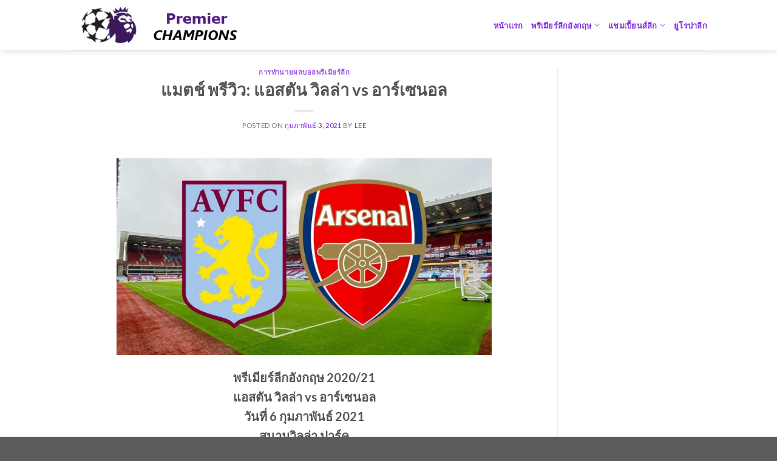

--- FILE ---
content_type: text/html; charset=UTF-8
request_url: https://premierchampions.net/%E0%B9%81%E0%B8%A1%E0%B8%95%E0%B8%8A%E0%B9%8C-%E0%B8%9E%E0%B8%A3%E0%B8%B5%E0%B8%A7%E0%B8%B4%E0%B8%A7-%E0%B9%81%E0%B8%AD%E0%B8%AA%E0%B8%95%E0%B8%B1%E0%B8%99-%E0%B8%A7%E0%B8%B4%E0%B8%A5%E0%B8%A5-7/
body_size: 22587
content:
<!DOCTYPE html>
<!--[if IE 9 ]> <html lang="th" class="ie9 loading-site no-js"> <![endif]-->
<!--[if IE 8 ]> <html lang="th" class="ie8 loading-site no-js"> <![endif]-->
<!--[if (gte IE 9)|!(IE)]><!--><html lang="th" class="loading-site no-js"> <!--<![endif]-->
<head>
	<meta charset="UTF-8" />
	<link rel="profile" href="http://gmpg.org/xfn/11" />
	<link rel="pingback" href="https://premierchampions.net/xmlrpc.php" />

	
<meta name='robots' content='index, follow, max-image-preview:large, max-snippet:-1, max-video-preview:-1' />
	<style>img:is([sizes="auto" i], [sizes^="auto," i]) { contain-intrinsic-size: 3000px 1500px }</style>
	<meta name="viewport" content="width=device-width, initial-scale=1, maximum-scale=1" />
	<!-- This site is optimized with the Yoast SEO plugin v26.1.1 - https://yoast.com/wordpress/plugins/seo/ -->
	<title>แอสตัน วิลล่า vs อาร์เซนอล</title>
<link data-rocket-preload as="style" href="https://fonts.googleapis.com/css?family=Lato%3Aregular%2C700%2C400%2C700%7CDancing%20Script%3Aregular%2C400&#038;display=swap" rel="preload">
<link href="https://fonts.googleapis.com/css?family=Lato%3Aregular%2C700%2C400%2C700%7CDancing%20Script%3Aregular%2C400&#038;display=swap" media="print" onload="this.media=&#039;all&#039;" rel="stylesheet">
<noscript><link rel="stylesheet" href="https://fonts.googleapis.com/css?family=Lato%3Aregular%2C700%2C400%2C700%7CDancing%20Script%3Aregular%2C400&#038;display=swap"></noscript>
<style id="rocket-critical-css">ul{box-sizing:border-box}:root{--wp--preset--font-size--normal:16px;--wp--preset--font-size--huge:42px}.aligncenter{clear:both}.screen-reader-text{border:0;clip:rect(1px,1px,1px,1px);-webkit-clip-path:inset(50%);clip-path:inset(50%);height:1px;margin:-1px;overflow:hidden;padding:0;position:absolute;width:1px;word-wrap:normal!important}button{box-sizing:border-box;border-color:currentColor;text-align:center;font-family:var(--bodyFontFamily),var(--nv-fallback-ff)}button{box-sizing:border-box;background-color:var(--primaryBtnBg);color:var(--primaryBtnColor);border-style:solid;border-color:currentColor;fill:currentColor;border-width:var(--primaryBtnBorderWidth,0);border-radius:var(--primaryBtnBorderRadius,3px);padding:var(--primaryBtnPadding,13px 15px);font-weight:var(--btnFontWeight,700);font-size:var(--btnFs,var(--bodyFontSize));line-height:var(--btnLineHeight,1.6);letter-spacing:var(--btnLetterSpacing,var(--bodyLetterSpacing));text-transform:var(--btnTextTransform,none)}.nv-meta-list li{font-weight:var(--fontWeight);text-transform:var(--textTransform);letter-spacing:var(--letterSpacing);line-height:var(--lineHeight);font-size:var(--fontSize)}.title.entry-title{font-size:var(--fontSize,var(--h1FontSize));font-weight:var(--fontWeight,var(--h1FontWeight));line-height:var(--lineHeight,var(--h1LineHeight));letter-spacing:var(--letterSpacing,var(--h1LetterSpacing));text-transform:var(--textTransform,var(--h1TextTransform))}body,h1,html,li,p,ul{margin:0;padding:0}h1{font-size:100%;font-weight:400}ul{list-style:none}button{margin:0}html{box-sizing:border-box;-ms-overflow-style:scrollbar}*,::after,::before{box-sizing:border-box}img{height:auto;max-width:100%}.container{width:100%;padding-right:15px;padding-left:15px;margin:0 auto;max-width:var(--container)}.row{display:flex;flex-wrap:wrap;margin:0 -15px}.col{padding:0 15px;margin:0 auto;flex-grow:1;max-width:100%}html{font-size:100%;overflow-x:hidden}body{background-color:var(--nv-site-bg);color:var(--nv-text-color);font-size:var(--bodyFontSize);line-height:var(--bodyLineHeight);letter-spacing:var(--bodyLetterSpacing);font-family:var(--bodyFontFamily),var(--nv-fallback-ff);text-transform:var(--bodyTextTransform);font-weight:var(--bodyFontWeight);overflow-x:hidden;direction:ltr}h1{margin-bottom:30px;font-family:var(--headingsFontFamily),var(--nv-fallback-ff)}p{margin-bottom:30px}a{color:var(--nv-primary-accent);text-decoration:none}h1{font-size:var(--h1FontSize);font-weight:var(--h1FontWeight);line-height:var(--h1LineHeight);letter-spacing:var(--h1LetterSpacing);text-transform:var(--h1TextTransform)}ul{padding-left:var(--listPad,0)}ul{list-style:var(--listStyle,none)}.show-on-focus{position:absolute;width:1px;height:1px;margin:0;overflow:hidden;clip:rect(1px,1px,1px,1px);top:32px;left:0;background:var(--nv-site-bg);padding:10px 15px}.screen-reader-text{position:absolute;left:-10000px;top:auto;width:1px;height:1px;overflow:hidden}.site-logo{align-items:center;display:flex}.site-logo img{max-width:var(--maxWidth);display:block;margin:0 auto}.header-menu-sidebar .nav-ul .sub-menu{opacity:1;visibility:visible}.dd-title{flex-grow:var(--flexG);display:flex;align-items:center}.nav-ul{display:flex;flex-wrap:wrap;margin-right:calc(var(--spacing)/ 2 * -1);margin-left:calc(var(--spacing)/ 2 * -1)}.nav-ul li>a{display:flex;align-items:center;min-height:var(--height);color:var(--color);position:relative}.nav-ul>li{margin:0 calc(var(--spacing)/ 2)}.nav-ul li{display:block;position:relative}.nav-ul .caret{display:flex;margin-left:5px;justify-content:center}.nav-ul .caret svg{fill:currentColor;width:.5em;height:.5em}.nav-ul .sub-menu{background-color:var(--bgColor,var(--overlayColor));z-index:100;position:absolute;top:100%;box-shadow:rgba(149,157,165,.2) 0 8px 24px;visibility:hidden;opacity:0;right:0}.nav-ul .sub-menu li{min-width:150px}.nav-ul .sub-menu li>a{padding:10px 20px;white-space:nowrap;display:flex}.header-menu-sidebar .nv-nav-wrap{width:100%}.header-menu-sidebar .nav-ul{--spacing:0;flex-direction:column;width:100%}.header-menu-sidebar .nav-ul li{width:100%}.header-menu-sidebar .nav-ul li:not([class*=block])>a{padding:15px 0;white-space:unset}.header-menu-sidebar .nav-ul .caret svg{width:1em;height:1em}.header-menu-sidebar .nav-ul .caret-wrap{margin:-15px 0;padding:15px 15px 15px 20px}.header-menu-sidebar .nav-ul .sub-menu{left:unset!important;top:unset!important;right:unset!important;background:unset;position:relative;max-width:100%;box-shadow:none;max-height:0;overflow:hidden}.navbar-toggle-wrapper{align-items:center}.navbar-toggle{--primaryBtnColor:var(--color);--primaryBtnHoverColor:var(--color);--primaryBtnBg:var(--bgColor, transparent);--primaryBtnHoverBg:var(--bgColor, transparent);--primaryBtnBorderWidth:var(--borderWidth, 1px);--primaryBtnBorderRadius:var(--borderRadius, 0);padding:var(--padding,10px 15px);box-shadow:none;display:flex;align-items:center}.icon-bar{background-color:currentColor;position:relative;display:block;width:15px;height:2px}.icon-bar:nth-child(2){margin:3px 0}.wrapper{display:flex;min-height:100vh;flex-direction:column;position:relative}body>.wrapper:not(.et-fb-iframe-ancestor){overflow:hidden}.neve-main{flex:1 auto}button{line-height:inherit;box-sizing:border-box}::placeholder{color:inherit;opacity:.5}.nv-meta-list{margin-bottom:20px;font-size:.9em}.nv-meta-list li,.nv-meta-list span{display:inline}.nv-meta-list li:not(:last-child)::after{content:"/";padding:0 8px}.nv-meta-list .posted-on:not(.nv-show-updated) .updated{display:none}.entry-title{word-wrap:break-word}article{word-break:break-word}.nv-single-post-wrap>div:first-child{margin-top:60px}.nv-single-post-wrap>div:last-child{padding-bottom:30px}.nv-single-post-wrap>div:not(:last-child){margin-bottom:var(--spacing,60px)}.entry-header{text-align:var(--textAlign,center)}.entry-header .title{margin-bottom:10px}.nv-content-wrap{--listPad:20px;--listStyle:disc}.aligncenter{display:block;text-align:center;margin:0 auto}.nv-single-post-wrap{margin-bottom:60px}.item--inner,.nav-ul a,.site-logo{justify-content:var(--justify,flex-start);text-align:var(--textAlign,left)}@media (min-width:960px){.neve-main>.container .col{max-width:70%}.neve-main>.container>.row{flex-wrap:nowrap}}.header-menu-sidebar{padding:0;position:fixed;max-width:100%;top:0;z-index:999900;visibility:hidden;display:flex;height:100vh}.header-menu-sidebar .navbar-toggle-wrapper{display:flex;justify-content:flex-end;padding:8px 10px}.header-menu-sidebar .navbar-toggle-wrapper button.navbar-toggle{position:relative}.header-menu-sidebar-bg{background-color:var(--bgColor);color:var(--color);position:relative;display:flex;flex-direction:column;word-wrap:break-word;width:100%}.header-menu-sidebar-inner{padding:20px 0;overflow-x:hidden;height:100%;display:none;opacity:0}.header-menu-sidebar-inner .item--inner{width:100%}.menu_sidebar_slide_left .header-menu-sidebar{left:0;transform:translateX(-100%)}.header-menu-sidebar-overlay{top:0;bottom:0;right:0;left:0;background:rgba(0,0,0,.5);position:fixed;transform:translate3d(0,0,0);z-index:999899;visibility:hidden;opacity:0}.site-header{position:relative}.site-header .header--row-inner{align-items:center;display:flex}.builder-item{margin:4px 0;position:relative;min-height:1px;padding-right:15px;padding-left:15px}@media (min-width:960px){.builder-item{margin:8px 0}}.hfg-slot{display:flex;align-items:center}.hfg-slot.right{justify-content:flex-end}.header-menu-sidebar-bg,[class*=row-inner]{position:relative;background-image:var(--bgImage,none);background-position:var(--bgPosition,center);background-repeat:no-repeat;background-size:cover;background-attachment:var(--bgAttachment)}.header-menu-sidebar-bg::before,[class*=row-inner]::before{display:block;width:100%;top:0;bottom:0;position:absolute;content:"";background-color:var(--overlayColor);opacity:var(--bgOverlayOpacity)}[class*=row-inner]:not(.footer--row-inner){border-bottom:var(--rowBWidth,0) solid var(--rowBColor)}[data-row-id]{color:var(--color);background:var(--bgColor)}[data-row-id] a{color:var(--color)}[data-row-id] .row{display:grid;grid-template-columns:auto auto;min-height:var(--height,auto)}.hfg_header.site-header{box-shadow:0 -1px 3px rgba(0,0,0,.1)}.header .builder-item .item--inner[class*=nav-icon]{padding:0!important}@media (min-width:960px){.hide-on-desktop{display:none}}@media (max-width:959px){.hide-on-tablet{display:none}}@media (max-width:576px){.hide-on-mobile{display:none}}.builder-item .item--inner{color:var(--color);font-family:var(--fontFamily,var(--bodyFontFamily));font-size:var(--fontSize,var(--bodyFontSize));line-height:var(--lineHeight,var(--bodyLineHeight));letter-spacing:var(--letterSpacing,var(--bodyLetterSpacing));font-weight:var(--fontWeight,var(--bodyFontWeight));text-transform:var(--textTransform,var(--bodyTextTransform));padding:var(--padding,0);margin:var(--margin,0)}</style>
	<meta name="description" content="การแข่งขันฟุตบอลพรีเมียร์ลีกอังกฤษ ฤดูกาล 2020/21 นัดที่ 23/38 ในวันที่ 6 กุมภาพันธ์นี้ แอสตัน วิลล่า vs อาร์เซนอล จะลงแข่งกันที่สนามวิลล่า ปาร์ค เวลา 19.30 น. ตามเวลาในประเทศไทย ผลการแข่งขันจะเป็นอย่างไร อ่านทรรศนะจากเราได้ที่นี่" />
	<link rel="canonical" href="https://premierchampions.net/แมตช์-พรีวิว-แอสตัน-วิลล-7/" />
	<meta property="og:locale" content="th_TH" />
	<meta property="og:type" content="article" />
	<meta property="og:title" content="แอสตัน วิลล่า vs อาร์เซนอล" />
	<meta property="og:description" content="การแข่งขันฟุตบอลพรีเมียร์ลีกอังกฤษ ฤดูกาล 2020/21 นัดที่ 23/38 ในวันที่ 6 กุมภาพันธ์นี้ แอสตัน วิลล่า vs อาร์เซนอล จะลงแข่งกันที่สนามวิลล่า ปาร์ค เวลา 19.30 น. ตามเวลาในประเทศไทย ผลการแข่งขันจะเป็นอย่างไร อ่านทรรศนะจากเราได้ที่นี่" />
	<meta property="og:url" content="https://premierchampions.net/แมตช์-พรีวิว-แอสตัน-วิลล-7/" />
	<meta property="og:site_name" content="Premierchampions.net" />
	<meta property="article:published_time" content="2021-02-03T15:07:00+00:00" />
	<meta property="article:modified_time" content="2021-02-06T15:11:36+00:00" />
	<meta property="og:image" content="https://premierchampions.net/wp-content/uploads/2021/02/1_GettyImages-1255241436-1.jpg" />
	<meta property="og:image:width" content="1200" />
	<meta property="og:image:height" content="630" />
	<meta property="og:image:type" content="image/jpeg" />
	<meta name="author" content="Lee" />
	<meta name="twitter:card" content="summary_large_image" />
	<meta name="twitter:label1" content="Written by" />
	<meta name="twitter:data1" content="Lee" />
	<!-- / Yoast SEO plugin. -->


<link rel='dns-prefetch' href='//premierchampions.net' />
<link rel='dns-prefetch' href='//fonts.googleapis.com' />
<link href='https://fonts.gstatic.com' crossorigin rel='preconnect' />
<link rel="alternate" type="application/rss+xml" title="Premierchampions.net &raquo; ฟีด" href="https://premierchampions.net/feed/" />
<link rel="alternate" type="application/rss+xml" title="Premierchampions.net &raquo; ฟีดความเห็น" href="https://premierchampions.net/comments/feed/" />
<style id='wp-emoji-styles-inline-css' type='text/css'>

	img.wp-smiley, img.emoji {
		display: inline !important;
		border: none !important;
		box-shadow: none !important;
		height: 1em !important;
		width: 1em !important;
		margin: 0 0.07em !important;
		vertical-align: -0.1em !important;
		background: none !important;
		padding: 0 !important;
	}
</style>
<style id='wp-block-library-inline-css' type='text/css'>
:root{--wp-admin-theme-color:#007cba;--wp-admin-theme-color--rgb:0,124,186;--wp-admin-theme-color-darker-10:#006ba1;--wp-admin-theme-color-darker-10--rgb:0,107,161;--wp-admin-theme-color-darker-20:#005a87;--wp-admin-theme-color-darker-20--rgb:0,90,135;--wp-admin-border-width-focus:2px;--wp-block-synced-color:#7a00df;--wp-block-synced-color--rgb:122,0,223;--wp-bound-block-color:var(--wp-block-synced-color)}@media (min-resolution:192dpi){:root{--wp-admin-border-width-focus:1.5px}}.wp-element-button{cursor:pointer}:root{--wp--preset--font-size--normal:16px;--wp--preset--font-size--huge:42px}:root .has-very-light-gray-background-color{background-color:#eee}:root .has-very-dark-gray-background-color{background-color:#313131}:root .has-very-light-gray-color{color:#eee}:root .has-very-dark-gray-color{color:#313131}:root .has-vivid-green-cyan-to-vivid-cyan-blue-gradient-background{background:linear-gradient(135deg,#00d084,#0693e3)}:root .has-purple-crush-gradient-background{background:linear-gradient(135deg,#34e2e4,#4721fb 50%,#ab1dfe)}:root .has-hazy-dawn-gradient-background{background:linear-gradient(135deg,#faaca8,#dad0ec)}:root .has-subdued-olive-gradient-background{background:linear-gradient(135deg,#fafae1,#67a671)}:root .has-atomic-cream-gradient-background{background:linear-gradient(135deg,#fdd79a,#004a59)}:root .has-nightshade-gradient-background{background:linear-gradient(135deg,#330968,#31cdcf)}:root .has-midnight-gradient-background{background:linear-gradient(135deg,#020381,#2874fc)}.has-regular-font-size{font-size:1em}.has-larger-font-size{font-size:2.625em}.has-normal-font-size{font-size:var(--wp--preset--font-size--normal)}.has-huge-font-size{font-size:var(--wp--preset--font-size--huge)}.has-text-align-center{text-align:center}.has-text-align-left{text-align:left}.has-text-align-right{text-align:right}#end-resizable-editor-section{display:none}.aligncenter{clear:both}.items-justified-left{justify-content:flex-start}.items-justified-center{justify-content:center}.items-justified-right{justify-content:flex-end}.items-justified-space-between{justify-content:space-between}.screen-reader-text{border:0;clip-path:inset(50%);height:1px;margin:-1px;overflow:hidden;padding:0;position:absolute;width:1px;word-wrap:normal!important}.screen-reader-text:focus{background-color:#ddd;clip-path:none;color:#444;display:block;font-size:1em;height:auto;left:5px;line-height:normal;padding:15px 23px 14px;text-decoration:none;top:5px;width:auto;z-index:100000}html :where(.has-border-color){border-style:solid}html :where([style*=border-top-color]){border-top-style:solid}html :where([style*=border-right-color]){border-right-style:solid}html :where([style*=border-bottom-color]){border-bottom-style:solid}html :where([style*=border-left-color]){border-left-style:solid}html :where([style*=border-width]){border-style:solid}html :where([style*=border-top-width]){border-top-style:solid}html :where([style*=border-right-width]){border-right-style:solid}html :where([style*=border-bottom-width]){border-bottom-style:solid}html :where([style*=border-left-width]){border-left-style:solid}html :where(img[class*=wp-image-]){height:auto;max-width:100%}:where(figure){margin:0 0 1em}html :where(.is-position-sticky){--wp-admin--admin-bar--position-offset:var(--wp-admin--admin-bar--height,0px)}@media screen and (max-width:600px){html :where(.is-position-sticky){--wp-admin--admin-bar--position-offset:0px}}
</style>
<style id='classic-theme-styles-inline-css' type='text/css'>
/*! This file is auto-generated */
.wp-block-button__link{color:#fff;background-color:#32373c;border-radius:9999px;box-shadow:none;text-decoration:none;padding:calc(.667em + 2px) calc(1.333em + 2px);font-size:1.125em}.wp-block-file__button{background:#32373c;color:#fff;text-decoration:none}
</style>
<link data-minify="1" rel='preload'  href='https://premierchampions.net/wp-content/cache/min/1/wp-content/plugins/jquery-collapse-o-matic/css/core_style.css?ver=1712733960' data-rocket-async="style" as="style" onload="this.onload=null;this.rel='stylesheet'" onerror="this.removeAttribute('data-rocket-async')"  type='text/css' media='all' />
<link data-minify="1" rel='preload'  href='https://premierchampions.net/wp-content/cache/min/1/wp-content/plugins/jquery-collapse-o-matic/css/light_style.css?ver=1712733960' data-rocket-async="style" as="style" onload="this.onload=null;this.rel='stylesheet'" onerror="this.removeAttribute('data-rocket-async')"  type='text/css' media='all' />
<link rel='preload'  href='https://premierchampions.net/wp-content/plugins/wp-date-remover/public/css/wp-date-remover-public.css?ver=1.0.0' data-rocket-async="style" as="style" onload="this.onload=null;this.rel='stylesheet'" onerror="this.removeAttribute('data-rocket-async')"  type='text/css' media='all' />
<link data-minify="1" rel='preload'  href='https://premierchampions.net/wp-content/cache/min/1/wp-content/plugins/tablepress/css/build/default.css?ver=1712733960' data-rocket-async="style" as="style" onload="this.onload=null;this.rel='stylesheet'" onerror="this.removeAttribute('data-rocket-async')"  type='text/css' media='all' />
<link data-minify="1" rel='preload'  href='https://premierchampions.net/wp-content/cache/min/1/wp-content/themes/flatsome/assets/css/flatsome.css?ver=1712733960' data-rocket-async="style" as="style" onload="this.onload=null;this.rel='stylesheet'" onerror="this.removeAttribute('data-rocket-async')"  type='text/css' media='all' />
<style id='flatsome-main-inline-css' type='text/css'>
@font-face {
				font-family: "fl-icons";
				font-display: block;
				src: url(https://premierchampions.net/wp-content/themes/flatsome/assets/css/icons/fl-icons.eot?v=3.14.3);
				src:
					url(https://premierchampions.net/wp-content/themes/flatsome/assets/css/icons/fl-icons.eot#iefix?v=3.14.3) format("embedded-opentype"),
					url(https://premierchampions.net/wp-content/themes/flatsome/assets/css/icons/fl-icons.woff2?v=3.14.3) format("woff2"),
					url(https://premierchampions.net/wp-content/themes/flatsome/assets/css/icons/fl-icons.ttf?v=3.14.3) format("truetype"),
					url(https://premierchampions.net/wp-content/themes/flatsome/assets/css/icons/fl-icons.woff?v=3.14.3) format("woff"),
					url(https://premierchampions.net/wp-content/themes/flatsome/assets/css/icons/fl-icons.svg?v=3.14.3#fl-icons) format("svg");
			}
</style>
<link rel='preload'  href='https://premierchampions.net/wp-content/themes/flatsome/style.css?ver=3.14.3' data-rocket-async="style" as="style" onload="this.onload=null;this.rel='stylesheet'" onerror="this.removeAttribute('data-rocket-async')"  type='text/css' media='all' />

<script type="text/javascript" src="https://premierchampions.net/wp-includes/js/jquery/jquery.min.js?ver=3.7.1" id="jquery-core-js" data-rocket-defer defer></script>




<script type="text/javascript" id="ga_events_main_script-js-extra">
/* <![CDATA[ */
var ga_options = {"anonymizeip":"0","advanced":"0","snippet_type":"none","tracking_id":"G-NJ7J276TE3","gtm_id":"","domain":"","click_elements":[{"name":"euro","type":"id","category":"TH_odds","action":"text link","label":"w88","value":"","bounce":"false"},{"name":"beton_clteam","type":"id","category":"cl teams profile","action":"text link","label":"w88","value":"","bounce":"false"},{"name":"beton_eplteam","type":"id","category":"teams profile","action":"text link","label":"w88","value":"","bounce":"false"},{"name":"prediction_odd","type":"class","category":"prediction odds","action":"text link","label":"w88","value":"","bounce":"false"},{"name":"prediction_bet","type":"class","category":"prediction page","action":"text link","label":"w88","value":"","bounce":"false"},{"name":"schedule_bet_cl","type":"class","category":"schedule cl","action":"button","label":"w88","value":"","bounce":"false"},{"name":"schedule_bet","type":"class","category":"schedule","action":"button","label":"w88","value":"","bounce":"false"}],"scroll_elements":[],"link_clicks_delay":"120","download_tracking_type":["pdf","mp3","pptx","docx"],"force_snippet":"none","download_tracking":"0","email_link_tracking":"0"};
var gaePlaceholders = {"is_front_page":"","page_title":"\u0e41\u0e21\u0e15\u0e0a\u0e4c \u0e1e\u0e23\u0e35\u0e27\u0e34\u0e27: \u0e41\u0e2d\u0e2a\u0e15\u0e31\u0e19 \u0e27\u0e34\u0e25\u0e25\u0e48\u0e32 vs \u0e2d\u0e32\u0e23\u0e4c\u0e40\u0e0b\u0e19\u0e2d\u0e25"};
/* ]]> */
</script>

<link rel="https://api.w.org/" href="https://premierchampions.net/wp-json/" /><link rel="alternate" title="JSON" type="application/json" href="https://premierchampions.net/wp-json/wp/v2/posts/4203" /><link rel="EditURI" type="application/rsd+xml" title="RSD" href="https://premierchampions.net/xmlrpc.php?rsd" />
<meta name="generator" content="WordPress 6.8.2" />
<link rel='shortlink' href='https://premierchampions.net/?p=4203' />
<link rel="alternate" title="oEmbed (JSON)" type="application/json+oembed" href="https://premierchampions.net/wp-json/oembed/1.0/embed?url=https%3A%2F%2Fpremierchampions.net%2F%25e0%25b9%2581%25e0%25b8%25a1%25e0%25b8%2595%25e0%25b8%258a%25e0%25b9%258c-%25e0%25b8%259e%25e0%25b8%25a3%25e0%25b8%25b5%25e0%25b8%25a7%25e0%25b8%25b4%25e0%25b8%25a7-%25e0%25b9%2581%25e0%25b8%25ad%25e0%25b8%25aa%25e0%25b8%2595%25e0%25b8%25b1%25e0%25b8%2599-%25e0%25b8%25a7%25e0%25b8%25b4%25e0%25b8%25a5%25e0%25b8%25a5-7%2F" />
<link rel="alternate" title="oEmbed (XML)" type="text/xml+oembed" href="https://premierchampions.net/wp-json/oembed/1.0/embed?url=https%3A%2F%2Fpremierchampions.net%2F%25e0%25b9%2581%25e0%25b8%25a1%25e0%25b8%2595%25e0%25b8%258a%25e0%25b9%258c-%25e0%25b8%259e%25e0%25b8%25a3%25e0%25b8%25b5%25e0%25b8%25a7%25e0%25b8%25b4%25e0%25b8%25a7-%25e0%25b9%2581%25e0%25b8%25ad%25e0%25b8%25aa%25e0%25b8%2595%25e0%25b8%25b1%25e0%25b8%2599-%25e0%25b8%25a7%25e0%25b8%25b4%25e0%25b8%25a5%25e0%25b8%25a5-7%2F&#038;format=xml" />
<!-- Global site tag (gtag.js) - Google Analytics -->
		<script async src="https://www.googletagmanager.com/gtag/js?id="></script>
		<script>
			window.dataLayer = window.dataLayer || [];
			function gtag(){dataLayer.push(arguments);}
			gtag("js", new Date());

			gtag("config", "");
		</script>

<!-- This site is optimized with the Schema plugin v1.7.9.6 - https://schema.press -->
<script type="application/ld+json">{"@context":"https:\/\/schema.org\/","@type":"BlogPosting","mainEntityOfPage":{"@type":"WebPage","@id":"https:\/\/premierchampions.net\/%e0%b9%81%e0%b8%a1%e0%b8%95%e0%b8%8a%e0%b9%8c-%e0%b8%9e%e0%b8%a3%e0%b8%b5%e0%b8%a7%e0%b8%b4%e0%b8%a7-%e0%b9%81%e0%b8%ad%e0%b8%aa%e0%b8%95%e0%b8%b1%e0%b8%99-%e0%b8%a7%e0%b8%b4%e0%b8%a5%e0%b8%a5-7\/"},"url":"https:\/\/premierchampions.net\/%e0%b9%81%e0%b8%a1%e0%b8%95%e0%b8%8a%e0%b9%8c-%e0%b8%9e%e0%b8%a3%e0%b8%b5%e0%b8%a7%e0%b8%b4%e0%b8%a7-%e0%b9%81%e0%b8%ad%e0%b8%aa%e0%b8%95%e0%b8%b1%e0%b8%99-%e0%b8%a7%e0%b8%b4%e0%b8%a5%e0%b8%a5-7\/","headline":"แมตช์ พรีวิว: แอสตัน วิลล่า vs อาร์เซนอล","datePublished":"2021-02-03T15:07:00+00:00","dateModified":"2021-02-06T15:11:36+00:00","publisher":{"@type":"Organization","@id":"https:\/\/premierchampions.net\/#organization","name":"premierchampions.net","logo":{"@type":"ImageObject","url":"","width":600,"height":60}},"image":{"@type":"ImageObject","url":"https:\/\/premierchampions.net\/wp-content\/uploads\/2021\/02\/1_GettyImages-1255241436-1.jpg","width":1200,"height":630},"articleSection":"การทำนายผลบอลพรีเมียร์ลีก","description":"พรีเมียร์ลีกอังกฤษ 2020\/21แอสตัน วิลล่า vs อาร์เซ","author":{"@type":"Person","name":"Lee","url":"https:\/\/premierchampions.net\/author\/nitapremier\/","image":{"@type":"ImageObject","url":"https:\/\/secure.gravatar.com\/avatar\/9b16d6ed9c03ccc3f7a7a2361fe1c5778cbdb23b87f1ff22335983143b383da7?s=96&d=mm&r=g","height":96,"width":96}}}</script>

<style>.bg{opacity: 0; transition: opacity 1s; -webkit-transition: opacity 1s;} .bg-loaded{opacity: 1;}</style><!--[if IE]><link rel="stylesheet" type="text/css" href="https://premierchampions.net/wp-content/themes/flatsome/assets/css/ie-fallback.css"><script src="//cdnjs.cloudflare.com/ajax/libs/html5shiv/3.6.1/html5shiv.js"></script><script>var head = document.getElementsByTagName('head')[0],style = document.createElement('style');style.type = 'text/css';style.styleSheet.cssText = ':before,:after{content:none !important';head.appendChild(style);setTimeout(function(){head.removeChild(style);}, 0);</script><script src="https://premierchampions.net/wp-content/themes/flatsome/assets/libs/ie-flexibility.js"></script><![endif]-->

<!-- This site is optimized with the Schema plugin v1.7.9.6 - https://schema.press -->
<script type="application/ld+json">{
    "@context": "http://schema.org",
    "@type": "BreadcrumbList",
    "itemListElement": [
        {
            "@type": "ListItem",
            "position": 1,
            "item": {
                "@id": "https://premierchampions.net",
                "name": "Home"
            }
        },
        {
            "@type": "ListItem",
            "position": 2,
            "item": {
                "@id": "https://premierchampions.net/%e0%b8%81%e0%b8%b2%e0%b8%a3%e0%b8%97%e0%b8%b3%e0%b8%99%e0%b8%b2%e0%b8%a2%e0%b8%9c%e0%b8%a5%e0%b8%9f%e0%b8%b8%e0%b8%95%e0%b8%9a%e0%b8%ad%e0%b8%a5/",
                "name": "\u0e01\u0e32\u0e23\u0e17\u0e33\u0e19\u0e32\u0e22\u0e1c\u0e25\u0e1f\u0e38\u0e15\u0e1a\u0e2d\u0e25"
            }
        },
        {
            "@type": "ListItem",
            "position": 3,
            "item": {
                "@id": "https://premierchampions.net/%e0%b9%81%e0%b8%a1%e0%b8%95%e0%b8%8a%e0%b9%8c-%e0%b8%9e%e0%b8%a3%e0%b8%b5%e0%b8%a7%e0%b8%b4%e0%b8%a7-%e0%b9%81%e0%b8%ad%e0%b8%aa%e0%b8%95%e0%b8%b1%e0%b8%99-%e0%b8%a7%e0%b8%b4%e0%b8%a5%e0%b8%a5-7/",
                "name": "\u0e41\u0e21\u0e15\u0e0a\u0e4c \u0e1e\u0e23\u0e35\u0e27\u0e34\u0e27: \u0e41\u0e2d\u0e2a\u0e15\u0e31\u0e19 \u0e27\u0e34\u0e25\u0e25\u0e48\u0e32 vs \u0e2d\u0e32\u0e23\u0e4c\u0e40\u0e0b\u0e19\u0e2d\u0e25",
                "image": "https://premierchampions.net/wp-content/uploads/2021/02/1_GettyImages-1255241436-1.jpg"
            }
        }
    ]
}</script>

<!-- Google tag (gtag.js) -->
<script async src="https://www.googletagmanager.com/gtag/js?id=G-NJ7J276TE3"></script>
<script>
  window.dataLayer = window.dataLayer || [];
  function gtag(){dataLayer.push(arguments);}
  gtag('js', new Date());

  gtag('config', 'G-NJ7J276TE3');
</script>
<!-- Google Tag Manager -->
<script>(function(w,d,s,l,i){w[l]=w[l]||[];w[l].push({'gtm.start':
new Date().getTime(),event:'gtm.js'});var f=d.getElementsByTagName(s)[0],
j=d.createElement(s),dl=l!='dataLayer'?'&l='+l:'';j.async=true;j.src=
'https://www.googletagmanager.com/gtm.js?id='+i+dl;f.parentNode.insertBefore(j,f);
})(window,document,'script','dataLayer','GTM-KXBR3MS');</script>
<!-- End Google Tag Manager --><style type="text/css">.saboxplugin-wrap{-webkit-box-sizing:border-box;-moz-box-sizing:border-box;-ms-box-sizing:border-box;box-sizing:border-box;border:1px solid #eee;width:100%;clear:both;display:block;overflow:hidden;word-wrap:break-word;position:relative}.saboxplugin-wrap .saboxplugin-gravatar{float:left;padding:0 20px 20px 20px}.saboxplugin-wrap .saboxplugin-gravatar img{max-width:100px;height:auto;border-radius:0;}.saboxplugin-wrap .saboxplugin-authorname{font-size:18px;line-height:1;margin:20px 0 0 20px;display:block}.saboxplugin-wrap .saboxplugin-authorname a{text-decoration:none}.saboxplugin-wrap .saboxplugin-authorname a:focus{outline:0}.saboxplugin-wrap .saboxplugin-desc{display:block;margin:5px 20px}.saboxplugin-wrap .saboxplugin-desc a{text-decoration:underline}.saboxplugin-wrap .saboxplugin-desc p{margin:5px 0 12px}.saboxplugin-wrap .saboxplugin-web{margin:0 20px 15px;text-align:left}.saboxplugin-wrap .sab-web-position{text-align:right}.saboxplugin-wrap .saboxplugin-web a{color:#ccc;text-decoration:none}.saboxplugin-wrap .saboxplugin-socials{position:relative;display:block;background:#fcfcfc;padding:5px;border-top:1px solid #eee}.saboxplugin-wrap .saboxplugin-socials a svg{width:20px;height:20px}.saboxplugin-wrap .saboxplugin-socials a svg .st2{fill:#fff; transform-origin:center center;}.saboxplugin-wrap .saboxplugin-socials a svg .st1{fill:rgba(0,0,0,.3)}.saboxplugin-wrap .saboxplugin-socials a:hover{opacity:.8;-webkit-transition:opacity .4s;-moz-transition:opacity .4s;-o-transition:opacity .4s;transition:opacity .4s;box-shadow:none!important;-webkit-box-shadow:none!important}.saboxplugin-wrap .saboxplugin-socials .saboxplugin-icon-color{box-shadow:none;padding:0;border:0;-webkit-transition:opacity .4s;-moz-transition:opacity .4s;-o-transition:opacity .4s;transition:opacity .4s;display:inline-block;color:#fff;font-size:0;text-decoration:inherit;margin:5px;-webkit-border-radius:0;-moz-border-radius:0;-ms-border-radius:0;-o-border-radius:0;border-radius:0;overflow:hidden}.saboxplugin-wrap .saboxplugin-socials .saboxplugin-icon-grey{text-decoration:inherit;box-shadow:none;position:relative;display:-moz-inline-stack;display:inline-block;vertical-align:middle;zoom:1;margin:10px 5px;color:#444;fill:#444}.clearfix:after,.clearfix:before{content:' ';display:table;line-height:0;clear:both}.ie7 .clearfix{zoom:1}.saboxplugin-socials.sabox-colored .saboxplugin-icon-color .sab-twitch{border-color:#38245c}.saboxplugin-socials.sabox-colored .saboxplugin-icon-color .sab-behance{border-color:#003eb0}.saboxplugin-socials.sabox-colored .saboxplugin-icon-color .sab-deviantart{border-color:#036824}.saboxplugin-socials.sabox-colored .saboxplugin-icon-color .sab-digg{border-color:#00327c}.saboxplugin-socials.sabox-colored .saboxplugin-icon-color .sab-dribbble{border-color:#ba1655}.saboxplugin-socials.sabox-colored .saboxplugin-icon-color .sab-facebook{border-color:#1e2e4f}.saboxplugin-socials.sabox-colored .saboxplugin-icon-color .sab-flickr{border-color:#003576}.saboxplugin-socials.sabox-colored .saboxplugin-icon-color .sab-github{border-color:#264874}.saboxplugin-socials.sabox-colored .saboxplugin-icon-color .sab-google{border-color:#0b51c5}.saboxplugin-socials.sabox-colored .saboxplugin-icon-color .sab-html5{border-color:#902e13}.saboxplugin-socials.sabox-colored .saboxplugin-icon-color .sab-instagram{border-color:#1630aa}.saboxplugin-socials.sabox-colored .saboxplugin-icon-color .sab-linkedin{border-color:#00344f}.saboxplugin-socials.sabox-colored .saboxplugin-icon-color .sab-pinterest{border-color:#5b040e}.saboxplugin-socials.sabox-colored .saboxplugin-icon-color .sab-reddit{border-color:#992900}.saboxplugin-socials.sabox-colored .saboxplugin-icon-color .sab-rss{border-color:#a43b0a}.saboxplugin-socials.sabox-colored .saboxplugin-icon-color .sab-sharethis{border-color:#5d8420}.saboxplugin-socials.sabox-colored .saboxplugin-icon-color .sab-soundcloud{border-color:#995200}.saboxplugin-socials.sabox-colored .saboxplugin-icon-color .sab-spotify{border-color:#0f612c}.saboxplugin-socials.sabox-colored .saboxplugin-icon-color .sab-stackoverflow{border-color:#a95009}.saboxplugin-socials.sabox-colored .saboxplugin-icon-color .sab-steam{border-color:#006388}.saboxplugin-socials.sabox-colored .saboxplugin-icon-color .sab-user_email{border-color:#b84e05}.saboxplugin-socials.sabox-colored .saboxplugin-icon-color .sab-tumblr{border-color:#10151b}.saboxplugin-socials.sabox-colored .saboxplugin-icon-color .sab-twitter{border-color:#0967a0}.saboxplugin-socials.sabox-colored .saboxplugin-icon-color .sab-vimeo{border-color:#0d7091}.saboxplugin-socials.sabox-colored .saboxplugin-icon-color .sab-windows{border-color:#003f71}.saboxplugin-socials.sabox-colored .saboxplugin-icon-color .sab-whatsapp{border-color:#003f71}.saboxplugin-socials.sabox-colored .saboxplugin-icon-color .sab-wordpress{border-color:#0f3647}.saboxplugin-socials.sabox-colored .saboxplugin-icon-color .sab-yahoo{border-color:#14002d}.saboxplugin-socials.sabox-colored .saboxplugin-icon-color .sab-youtube{border-color:#900}.saboxplugin-socials.sabox-colored .saboxplugin-icon-color .sab-xing{border-color:#000202}.saboxplugin-socials.sabox-colored .saboxplugin-icon-color .sab-mixcloud{border-color:#2475a0}.saboxplugin-socials.sabox-colored .saboxplugin-icon-color .sab-vk{border-color:#243549}.saboxplugin-socials.sabox-colored .saboxplugin-icon-color .sab-medium{border-color:#00452c}.saboxplugin-socials.sabox-colored .saboxplugin-icon-color .sab-quora{border-color:#420e00}.saboxplugin-socials.sabox-colored .saboxplugin-icon-color .sab-meetup{border-color:#9b181c}.saboxplugin-socials.sabox-colored .saboxplugin-icon-color .sab-goodreads{border-color:#000}.saboxplugin-socials.sabox-colored .saboxplugin-icon-color .sab-snapchat{border-color:#999700}.saboxplugin-socials.sabox-colored .saboxplugin-icon-color .sab-500px{border-color:#00557f}.saboxplugin-socials.sabox-colored .saboxplugin-icon-color .sab-mastodont{border-color:#185886}.sabox-plus-item{margin-bottom:20px}@media screen and (max-width:480px){.saboxplugin-wrap{text-align:center}.saboxplugin-wrap .saboxplugin-gravatar{float:none;padding:20px 0;text-align:center;margin:0 auto;display:block}.saboxplugin-wrap .saboxplugin-gravatar img{float:none;display:inline-block;display:-moz-inline-stack;vertical-align:middle;zoom:1}.saboxplugin-wrap .saboxplugin-desc{margin:0 10px 20px;text-align:center}.saboxplugin-wrap .saboxplugin-authorname{text-align:center;margin:10px 0 20px}}body .saboxplugin-authorname a,body .saboxplugin-authorname a:hover{box-shadow:none;-webkit-box-shadow:none}a.sab-profile-edit{font-size:16px!important;line-height:1!important}.sab-edit-settings a,a.sab-profile-edit{color:#0073aa!important;box-shadow:none!important;-webkit-box-shadow:none!important}.sab-edit-settings{margin-right:15px;position:absolute;right:0;z-index:2;bottom:10px;line-height:20px}.sab-edit-settings i{margin-left:5px}.saboxplugin-socials{line-height:1!important}.rtl .saboxplugin-wrap .saboxplugin-gravatar{float:right}.rtl .saboxplugin-wrap .saboxplugin-authorname{display:flex;align-items:center}.rtl .saboxplugin-wrap .saboxplugin-authorname .sab-profile-edit{margin-right:10px}.rtl .sab-edit-settings{right:auto;left:0}img.sab-custom-avatar{max-width:75px;}.saboxplugin-wrap {margin-top:0px; margin-bottom:0px; padding: 0px 0px }.saboxplugin-wrap .saboxplugin-authorname {font-size:18px; line-height:25px;}.saboxplugin-wrap .saboxplugin-desc p, .saboxplugin-wrap .saboxplugin-desc {font-size:14px !important; line-height:21px !important;}.saboxplugin-wrap .saboxplugin-web {font-size:14px;}.saboxplugin-wrap .saboxplugin-socials a svg {width:18px;height:18px;}</style><link rel="icon" href="https://premierchampions.net/wp-content/uploads/2018/10/premierchampions_fav.png" sizes="32x32" />
<link rel="icon" href="https://premierchampions.net/wp-content/uploads/2018/10/premierchampions_fav.png" sizes="192x192" />
<link rel="apple-touch-icon" href="https://premierchampions.net/wp-content/uploads/2018/10/premierchampions_fav.png" />
<meta name="msapplication-TileImage" content="https://premierchampions.net/wp-content/uploads/2018/10/premierchampions_fav.png" />
<style id="custom-css" type="text/css">:root {--primary-color: #446084;}.header-main{height: 83px}#logo img{max-height: 83px}#logo{width:374px;}.header-bottom{min-height: 10px}.header-top{min-height: 20px}.transparent .header-main{height: 30px}.transparent #logo img{max-height: 30px}.has-transparent + .page-title:first-of-type,.has-transparent + #main > .page-title,.has-transparent + #main > div > .page-title,.has-transparent + #main .page-header-wrapper:first-of-type .page-title{padding-top: 30px;}.header.show-on-scroll,.stuck .header-main{height:70px!important}.stuck #logo img{max-height: 70px!important}.header-bg-color, .header-wrapper {background-color: #ffffff}.header-bottom {background-color: #f1f1f1}.header-main .nav > li > a{line-height: 16px }@media (max-width: 549px) {.header-main{height: 70px}#logo img{max-height: 70px}}body{font-family:"Lato", sans-serif}body{font-weight: 400}.nav > li > a {font-family:"Lato", sans-serif;}.mobile-sidebar-levels-2 .nav > li > ul > li > a {font-family:"Lato", sans-serif;}.nav > li > a {font-weight: 700;}.mobile-sidebar-levels-2 .nav > li > ul > li > a {font-weight: 700;}h1,h2,h3,h4,h5,h6,.heading-font, .off-canvas-center .nav-sidebar.nav-vertical > li > a{font-family: "Lato", sans-serif;}h1,h2,h3,h4,h5,h6,.heading-font,.banner h1,.banner h2{font-weight: 700;}.alt-font{font-family: "Dancing Script", sans-serif;}.alt-font{font-weight: 400!important;}.header:not(.transparent) .header-nav-main.nav > li > a {color: #8224e3;}.header:not(.transparent) .header-nav-main.nav > li > a:hover,.header:not(.transparent) .header-nav-main.nav > li.active > a,.header:not(.transparent) .header-nav-main.nav > li.current > a,.header:not(.transparent) .header-nav-main.nav > li > a.active,.header:not(.transparent) .header-nav-main.nav > li > a.current{color: #140000;}.header-nav-main.nav-line-bottom > li > a:before,.header-nav-main.nav-line-grow > li > a:before,.header-nav-main.nav-line > li > a:before,.header-nav-main.nav-box > li > a:hover,.header-nav-main.nav-box > li.active > a,.header-nav-main.nav-pills > li > a:hover,.header-nav-main.nav-pills > li.active > a{color:#FFF!important;background-color: #140000;}a{color: #8224e3;}.label-new.menu-item > a:after{content:"New";}.label-hot.menu-item > a:after{content:"Hot";}.label-sale.menu-item > a:after{content:"Sale";}.label-popular.menu-item > a:after{content:"Popular";}</style><noscript><style id="rocket-lazyload-nojs-css">.rll-youtube-player, [data-lazy-src]{display:none !important;}</style></noscript><script>
/*! loadCSS rel=preload polyfill. [c]2017 Filament Group, Inc. MIT License */
(function(w){"use strict";if(!w.loadCSS){w.loadCSS=function(){}}
var rp=loadCSS.relpreload={};rp.support=(function(){var ret;try{ret=w.document.createElement("link").relList.supports("preload")}catch(e){ret=!1}
return function(){return ret}})();rp.bindMediaToggle=function(link){var finalMedia=link.media||"all";function enableStylesheet(){link.media=finalMedia}
if(link.addEventListener){link.addEventListener("load",enableStylesheet)}else if(link.attachEvent){link.attachEvent("onload",enableStylesheet)}
setTimeout(function(){link.rel="stylesheet";link.media="only x"});setTimeout(enableStylesheet,3000)};rp.poly=function(){if(rp.support()){return}
var links=w.document.getElementsByTagName("link");for(var i=0;i<links.length;i++){var link=links[i];if(link.rel==="preload"&&link.getAttribute("as")==="style"&&!link.getAttribute("data-loadcss")){link.setAttribute("data-loadcss",!0);rp.bindMediaToggle(link)}}};if(!rp.support()){rp.poly();var run=w.setInterval(rp.poly,500);if(w.addEventListener){w.addEventListener("load",function(){rp.poly();w.clearInterval(run)})}else if(w.attachEvent){w.attachEvent("onload",function(){rp.poly();w.clearInterval(run)})}}
if(typeof exports!=="undefined"){exports.loadCSS=loadCSS}
else{w.loadCSS=loadCSS}}(typeof global!=="undefined"?global:this))
</script><meta name="generator" content="WP Rocket 3.19.4" data-wpr-features="wpr_defer_js wpr_minify_concatenate_js wpr_async_css wpr_lazyload_images wpr_lazyload_iframes wpr_minify_css wpr_preload_links wpr_desktop" /></head>

<body class="wp-singular post-template-default single single-post postid-4203 single-format-standard wp-theme-flatsome header-shadow lightbox nav-dropdown-has-arrow nav-dropdown-has-shadow nav-dropdown-has-border mobile-submenu-toggle">
<!-- Google Tag Manager (noscript) -->
<noscript><iframe src="https://www.googletagmanager.com/ns.html?id=GTM-KXBR3MS"
height="0" width="0" style="display:none;visibility:hidden"></iframe></noscript>
<!-- End Google Tag Manager (noscript) -->


<a class="skip-link screen-reader-text" href="#main">Skip to content</a>

<div data-rocket-location-hash="99bb46786fd5bd31bcd7bdc067ad247a" id="wrapper">

	
	<header data-rocket-location-hash="8cd2ef760cf5956582d03e973259bc0e" id="header" class="header has-sticky sticky-jump">
		<div data-rocket-location-hash="d53b06ca13945ed03e70ba4a94347bcf" class="header-wrapper">
			<div id="masthead" class="header-main ">
      <div class="header-inner flex-row container logo-left medium-logo-center" role="navigation">

          <!-- Logo -->
          <div id="logo" class="flex-col logo">
            <!-- Header logo -->
<a href="https://premierchampions.net/" title="Premierchampions.net" rel="home">
    <img width="374" height="83" src="data:image/svg+xml,%3Csvg%20xmlns='http://www.w3.org/2000/svg'%20viewBox='0%200%20374%2083'%3E%3C/svg%3E" class="header_logo header-logo" alt="Premierchampions.net" data-lazy-src="https://premierchampions.net/wp-content/uploads/2018/10/PREMIERCHAMPIONSLOGO.png"/><noscript><img width="374" height="83" src="https://premierchampions.net/wp-content/uploads/2018/10/PREMIERCHAMPIONSLOGO.png" class="header_logo header-logo" alt="Premierchampions.net"/></noscript><img  width="374" height="83" src="data:image/svg+xml,%3Csvg%20xmlns='http://www.w3.org/2000/svg'%20viewBox='0%200%20374%2083'%3E%3C/svg%3E" class="header-logo-dark" alt="Premierchampions.net" data-lazy-src="https://premierchampions.net/wp-content/uploads/2018/10/PREMIERCHAMPIONSLOGO.png"/><noscript><img  width="374" height="83" src="https://premierchampions.net/wp-content/uploads/2018/10/PREMIERCHAMPIONSLOGO.png" class="header-logo-dark" alt="Premierchampions.net"/></noscript></a>
          </div>

          <!-- Mobile Left Elements -->
          <div class="flex-col show-for-medium flex-left">
            <ul class="mobile-nav nav nav-left ">
                          </ul>
          </div>

          <!-- Left Elements -->
          <div class="flex-col hide-for-medium flex-left
            flex-grow">
            <ul class="header-nav header-nav-main nav nav-left  nav-line-bottom nav-uppercase nav-prompts-overlay" >
                          </ul>
          </div>

          <!-- Right Elements -->
          <div class="flex-col hide-for-medium flex-right">
            <ul class="header-nav header-nav-main nav nav-right  nav-line-bottom nav-uppercase nav-prompts-overlay">
              <li id="menu-item-20" class="menu-item menu-item-type-post_type menu-item-object-page menu-item-home menu-item-20 menu-item-design-default"><a href="https://premierchampions.net/" class="nav-top-link">หน้าแรก</a></li>
<li id="menu-item-19" class="menu-item menu-item-type-post_type menu-item-object-page menu-item-has-children menu-item-19 menu-item-design-default has-dropdown"><a href="https://premierchampions.net/%e0%b8%9e%e0%b8%a3%e0%b8%b5%e0%b9%80%e0%b8%a1%e0%b8%b5%e0%b8%a2%e0%b8%a3%e0%b9%8c%e0%b8%a5%e0%b8%b5%e0%b8%81%e0%b8%ad%e0%b8%b1%e0%b8%87%e0%b8%81%e0%b8%a4%e0%b8%a9/" class="nav-top-link">พรีเมียร์ลีกอังกฤษ<i class="icon-angle-down" ></i></a>
<ul class="sub-menu nav-dropdown nav-dropdown-default">
	<li id="menu-item-55" class="menu-item menu-item-type-post_type menu-item-object-page menu-item-55"><a href="https://premierchampions.net/%e0%b8%95%e0%b8%b2%e0%b8%a3%e0%b8%b2%e0%b8%87%e0%b8%9a%e0%b8%ad%e0%b8%a5%e0%b8%9e%e0%b8%a3%e0%b8%b5%e0%b9%80%e0%b8%a1%e0%b8%b5%e0%b8%a2%e0%b8%a3%e0%b9%8c%e0%b8%a5%e0%b8%b5%e0%b8%81/">ตารางบอลพรีเมียร์ลีก</a></li>
	<li id="menu-item-47" class="menu-item menu-item-type-post_type menu-item-object-page menu-item-47"><a href="https://premierchampions.net/%e0%b8%95%e0%b8%b1%e0%b8%a7%e0%b9%80%e0%b8%95%e0%b9%87%e0%b8%87%e0%b8%a3%e0%b8%ad%e0%b8%87%e0%b9%80%e0%b8%97%e0%b9%89%e0%b8%b2%e0%b8%97%e0%b8%ad%e0%b8%87%e0%b8%84%e0%b8%b3%e0%b8%9e%e0%b8%a3%e0%b8%b5/">ตัวเต็งซัลโวพรีเมียร์ลีกอังกฤษ</a></li>
	<li id="menu-item-52" class="menu-item menu-item-type-post_type menu-item-object-page menu-item-52"><a href="https://premierchampions.net/%e0%b8%95%e0%b8%b2%e0%b8%a3%e0%b8%b2%e0%b8%87%e0%b8%84%e0%b8%b0%e0%b9%81%e0%b8%99%e0%b8%99%e0%b8%9e%e0%b8%a3%e0%b8%b5%e0%b9%80%e0%b8%a1%e0%b8%b5%e0%b8%a2%e0%b8%a3%e0%b9%8c%e0%b8%a5%e0%b8%b5%e0%b8%81/">ตารางคะแนนพรีเมียร์ลีกอังกฤษ</a></li>
	<li id="menu-item-54" class="menu-item menu-item-type-post_type menu-item-object-page menu-item-54"><a href="https://premierchampions.net/%e0%b8%97%e0%b8%b5%e0%b8%a1%e0%b8%9e%e0%b8%a3%e0%b8%b5%e0%b9%80%e0%b8%a1%e0%b8%b5%e0%b8%a2%e0%b8%a3%e0%b9%8c%e0%b8%a5%e0%b8%b5%e0%b8%81/">เจาะลึกโปรไฟล์ทีมพรีเมียร์ลีก</a></li>
</ul>
</li>
<li id="menu-item-23" class="menu-item menu-item-type-post_type menu-item-object-page menu-item-has-children menu-item-23 menu-item-design-default has-dropdown"><a href="https://premierchampions.net/%e0%b9%81%e0%b8%8a%e0%b8%a1%e0%b9%80%e0%b8%9b%e0%b8%b5%e0%b9%89%e0%b8%a2%e0%b8%99%e0%b8%aa%e0%b9%8c%e0%b8%a5%e0%b8%b5%e0%b8%81/" class="nav-top-link">แชมเปี้ยนส์ลีก<i class="icon-angle-down" ></i></a>
<ul class="sub-menu nav-dropdown nav-dropdown-default">
	<li id="menu-item-49" class="menu-item menu-item-type-post_type menu-item-object-page menu-item-49"><a href="https://premierchampions.net/%e0%b8%95%e0%b8%b2%e0%b8%a3%e0%b8%b2%e0%b8%87%e0%b8%9a%e0%b8%ad%e0%b8%a5%e0%b8%a2%e0%b8%b9%e0%b8%9f%e0%b9%88%e0%b8%b2/">ตารางบอลยูฟ่า</a></li>
	<li id="menu-item-46" class="menu-item menu-item-type-post_type menu-item-object-page menu-item-46"><a href="https://premierchampions.net/%e0%b8%94%e0%b8%b2%e0%b8%a7%e0%b8%8b%e0%b8%b1%e0%b8%a5%e0%b9%82%e0%b8%a7%e0%b8%a2%e0%b8%b9%e0%b8%9f%e0%b9%88%e0%b8%b2-%e0%b9%81%e0%b8%8a%e0%b8%a1%e0%b9%80%e0%b8%9b%e0%b8%b5%e0%b9%89%e0%b8%a2%e0%b8%99/">ดาวซัลโวยูฟ่า แชมเปี้ยนส์ลีก</a></li>
	<li id="menu-item-53" class="menu-item menu-item-type-post_type menu-item-object-page menu-item-53"><a href="https://premierchampions.net/%e0%b8%95%e0%b8%b2%e0%b8%a3%e0%b8%b2%e0%b8%87%e0%b8%84%e0%b8%b0%e0%b9%81%e0%b8%99%e0%b8%99%e0%b8%a2%e0%b8%b9%e0%b8%9f%e0%b9%88%e0%b8%b2-%e0%b9%81%e0%b8%8a%e0%b8%a1%e0%b9%80%e0%b8%9b%e0%b8%b5%e0%b9%89/">ตารางคะแนนยูฟ่าแชมเปี้ยนส์ลีก</a></li>
	<li id="menu-item-57" class="menu-item menu-item-type-post_type menu-item-object-page menu-item-57"><a href="https://premierchampions.net/%e0%b8%97%e0%b8%b5%e0%b8%a1%e0%b8%9a%e0%b8%ad%e0%b8%a5%e0%b8%a2%e0%b8%b9%e0%b8%9f%e0%b9%88%e0%b8%b2/">ทีมบอลยูฟ่า</a></li>
</ul>
</li>
<li id="menu-item-42" class="menu-item menu-item-type-post_type menu-item-object-page menu-item-42 menu-item-design-default"><a href="https://premierchampions.net/%e0%b8%a2%e0%b8%b9%e0%b9%82%e0%b8%a3%e0%b8%9b%e0%b8%b2%e0%b8%a5%e0%b8%b5%e0%b8%81/" class="nav-top-link">ยูโรปาลีก</a></li>
            </ul>
          </div>

          <!-- Mobile Right Elements -->
          <div class="flex-col show-for-medium flex-right">
            <ul class="mobile-nav nav nav-right ">
              <li class="nav-icon has-icon">
  		<a href="#" data-open="#main-menu" data-pos="center" data-bg="main-menu-overlay" data-color="" class="is-small" aria-label="Menu" aria-controls="main-menu" aria-expanded="false">
		
		  <i class="icon-menu" ></i>
		  		</a>
	</li>            </ul>
          </div>

      </div>
     
            <div class="container"><div class="top-divider full-width"></div></div>
      </div>
<div class="header-bg-container fill"><div class="header-bg-image fill"></div><div class="header-bg-color fill"></div></div>		</div>
	</header>

	
	<main data-rocket-location-hash="bd73b599510e3c4ba22a673838291c53" id="main" class="">

<div data-rocket-location-hash="b0adf212d52fae4206d1503d35a95e28" id="content" class="blog-wrapper blog-single page-wrapper">
	

<div class="row row-large row-divided ">

	<div class="large-9 col">
		


<article id="post-4203" class="post-4203 post type-post status-publish format-standard has-post-thumbnail hentry category-4">
	<div class="article-inner ">
		<header class="entry-header">
	<div class="entry-header-text entry-header-text-top text-center">
		<h6 class="entry-category is-xsmall">
	<a href="https://premierchampions.net/category/%e0%b8%81%e0%b8%b2%e0%b8%a3%e0%b8%97%e0%b8%b3%e0%b8%99%e0%b8%b2%e0%b8%a2%e0%b8%9c%e0%b8%a5%e0%b8%9a%e0%b8%ad%e0%b8%a5%e0%b8%9e%e0%b8%a3%e0%b8%b5%e0%b9%80%e0%b8%a1%e0%b8%b5%e0%b8%a2%e0%b8%a3%e0%b9%8c/" rel="category tag">การทำนายผลบอลพรีเมียร์ลีก</a></h6>

<h1 class="entry-title">แมตช์ พรีวิว: แอสตัน วิลล่า vs อาร์เซนอล</h1>
<div class="entry-divider is-divider small"></div>

	<div class="entry-meta uppercase is-xsmall">
		<span class="posted-on">Posted on <a href="https://premierchampions.net/%e0%b9%81%e0%b8%a1%e0%b8%95%e0%b8%8a%e0%b9%8c-%e0%b8%9e%e0%b8%a3%e0%b8%b5%e0%b8%a7%e0%b8%b4%e0%b8%a7-%e0%b9%81%e0%b8%ad%e0%b8%aa%e0%b8%95%e0%b8%b1%e0%b8%99-%e0%b8%a7%e0%b8%b4%e0%b8%a5%e0%b8%a5-7/" rel="bookmark"><time class="entry-date published" datetime="2021-02-03T15:07:00+00:00">กุมภาพันธ์ 3, 2021</time><time class="updated" datetime="2021-02-06T15:11:36+00:00">กุมภาพันธ์ 6, 2021</time></a></span><span class="byline"> by <span class="meta-author vcard"><a class="url fn n" href="https://premierchampions.net/author/nitapremier/">Lee</a></span></span>	</div>
	</div>
				</header>
		<div class="entry-content single-page">

	
<p><img fetchpriority="high" decoding="async" class="aligncenter wp-image-4204 size-large" src="data:image/svg+xml,%3Csvg%20xmlns='http://www.w3.org/2000/svg'%20viewBox='0%200%20618%20325'%3E%3C/svg%3E" alt="" width="618" height="325" data-lazy-srcset="https://premierchampions.net/wp-content/uploads/2021/02/1_GettyImages-1255241436-1-1024x538.jpg 1024w, https://premierchampions.net/wp-content/uploads/2021/02/1_GettyImages-1255241436-1-300x158.jpg 300w, https://premierchampions.net/wp-content/uploads/2021/02/1_GettyImages-1255241436-1-768x403.jpg 768w, https://premierchampions.net/wp-content/uploads/2021/02/1_GettyImages-1255241436-1.jpg 1200w" data-lazy-sizes="(max-width: 618px) 100vw, 618px" data-lazy-src="https://premierchampions.net/wp-content/uploads/2021/02/1_GettyImages-1255241436-1-1024x538.jpg" /><noscript><img fetchpriority="high" decoding="async" class="aligncenter wp-image-4204 size-large" src="https://premierchampions.net/wp-content/uploads/2021/02/1_GettyImages-1255241436-1-1024x538.jpg" alt="" width="618" height="325" srcset="https://premierchampions.net/wp-content/uploads/2021/02/1_GettyImages-1255241436-1-1024x538.jpg 1024w, https://premierchampions.net/wp-content/uploads/2021/02/1_GettyImages-1255241436-1-300x158.jpg 300w, https://premierchampions.net/wp-content/uploads/2021/02/1_GettyImages-1255241436-1-768x403.jpg 768w, https://premierchampions.net/wp-content/uploads/2021/02/1_GettyImages-1255241436-1.jpg 1200w" sizes="(max-width: 618px) 100vw, 618px" /></noscript></p>
<h3 style="text-align: center">พรีเมียร์ลีกอังกฤษ 2020/21<br />แอสตัน วิลล่า vs อาร์เซนอล<br />วันที่ 6 กุมภาพันธ์ 2021<br />สนามวิลล่า ปาร์ค<br />เวลา 19.30 น. ตามเวลาประเทศไทย</h3>
<p><span id="more-4203"></span></p>
<p style="text-align: center">แฮนดิแคป: 0 –ทีมเหย้า 1.98 -ทีมเยือน 1.94<br />แฮนดิแคป: 0-0.5 –ทีมเหย้า 1.68 –ทีมเยือน 2.25<br />แฮนดิแคป: 0-0.5 –ทีมเหย้า 2.29 -ทีมเยือน 1.67<br />แฮนดิแคป: 0.5 –ทีมเหย้า 1.54 -ทีมเยือน 2.59</p>
<h3><br />ข้อมูลและสถิติที่น่าสนใจ:</h3>
<p>แอสตัน วิลล่า แพ้ 5 ใน 7 เกมหลังสุด ในทุกรายการแข่งขัน<br />อาร์เซนอล เป็นฝ่ายชนะ 7 ใน 9 เกมหลังสุดที่พบกับแอสตันวิลล่า ในทุกรายการแข่งขัน<br />อาร์เซนอล เป็นฝ่ายชนะแอสตัน วิลล่า 5 ใน 7 เกมเยือนหลังสุด ในทุกรายการแข่งขัน<br />อาร์เซนอล ชนะ 3 ใน 4 เกมเยือนหลังสุด ในรายการพรีเมียร์ลีก</p>
<p> </p>
<h3>แอสตัน วิลล่า</h3>
<p>แอสตันวิลล่า เพิ่งจะแพ้เวสต์แฮมคาบ้าน 3-1 ในคืนวันพุธที่ผ่านมา ดีน สมิธ จะต้องทำการปรับเปลี่ยนหมุนเวียนผู้เล่นบ้าง มิเช่นนั้นแล้วอาจจะไม่สามารถรักษาผลงานที่ดีเอาไว้ได้ตลอดในช่วงครึ่งฤดูกาลที่เหลือ</p>
<p>เบอร์ทรานด์ ตราโอเร่ ปีกขวา, มอร์กกาน ซ็องซง มิดฟิลด์ตัวกลาง และมาร์เวลัส นากัมบา มิดฟิลด์ตัวรับ อาจได้ออกสตาร์ทในเกมนี้ ส่วนแจ็ค เกรียลิช อาจได้ขยับมายืนข้างใน เพื่อเปิดทางให้อันวาร์ เอล กาซี่ ได้ออกสตาร์ททางฝั่งซ้าย</p>
<p>ส่วนคอร์ทนี่ย์ เฮาส์ เซ็นเตอร์แบ็ค และเวสลี่ย์ กองหน้าตัวเป้า สองคนนี้บาดเจ็บอยู่</p>
<p><strong>รายชื่อ 11 ผู้เล่นที่คาดว่าจะได้ลงสนาม(4-2-3-1):</strong> <br />มาร์ติเนซ: ทาร์เก็ตต์, มิ้งส์, คอนซ่า, แคช &#8211; แม็คกินน์, หลุยซ์ &#8211; เกรียลิช, ซ็องซง, ตราโอเร่ &#8211; วัตคินส์</p>
<h3><br />อาร์เซนอล</h3>
<p>แม็ทธิว ไรอัน ผู้รักษาประตูที่ยืมตัวมาจากไบรท์ตัน ไม่ได้ลงมาร่วมฝึกซ้อมเมื่อวันพฤหัสบดี และตอนนี้ก็ใกล้หมดเวลาที่จะทดสอบความฟิตของเขาแล้ว ดังนั้นคาดว่าเขาไม่น่าจะได้ลงเฝ้าเสาในเกมนี้</p>
<p>รูนาร์ อเล็กซ์ รูนาร์สสัน ผู้รักษาประตูมือสาม พร้อมลงทำหน้าที่แทนแบรนด์ เลโน่ ที่ติดโทษแบนจากการได้ใบแดงในเกมกับวูล์ฟส์ ซึ่งแฟนบอลอาร์เซนอลอาจจะรู้สึกเจ็บปวดที่เห็นเอมิเลียโน่ มาร์ติเนซ ไปยืนเฝ้าเสาให้กับแอสตันวิลล่า ในเกมวันเสาร์นี้</p>
<p>อาร์เซนอล ล้มเหลวในการยื่นอุทธรณ์โทษแบนของดาบิด ลุยซ์ ที่ได้มาจากการโดนแจกใบแดงในเกมกับวูล์ฟส์ ดังนั้นคาดว่ากาเบรียล มากัลเญส จะได้ลงทำหน้าที่แทน</p>
<p>เซดริก โซอาเรส จะได้ลงเล่นต่อในตำแหน่งแบ็คซ้าย เนื่องจากคีแรน เทียร์นี่ย์ ยังคงบาดเจ็บอยู่ ส่วนปิแอร์-เอเมอริค โอบาเมย็อง พร้อมกลับมาลงสนามได้แล้ว</p>
<p>เอมิล สมิธ โรว์ จะได้ออกสตาร์ทในเกมนี้ นั่นก็หมายความว่ามาร์ติน โอเดการ์ด จะต้องนั่งสำรองอีกครั้ง</p>
<p><strong>รายชื่อ 11 ผู้เล่นที่คาดว่าจะได้ลงสนาม(4-2-3-1):</strong> <br />รูนาร์สสัน: โซอาเรส, มากัลเญส, โฮลดิ้ง, เบเยริน &#8211; ชาก้า, พาร์เตย์ &#8211; โอบาเมย็อง, โรว์, ซาก้า &#8211; ลากาแซ็ตต์</p>
<p><br /><strong>ผลงานย้อนหลัง 5 นัด</strong><br /><em>แอสตัน วิลล่า ชนะ 2 แพ้ 3</em><br />03/02/2021 แอสตันวิลล่า 1-3 เวสต์แฮม<br />30/01/2021 เซาแธมป์ตัน 0-1 แอสตันวิลล่า<br />27/01/2021 เบิร์นลี่ย์ 3-2 แอสตันวิลล่า<br />23/01/2021 แอสตันวิลล่า 2-0 นิวคาสเซิล<br />20/01/2021 แมนฯ ซิตี้ 2-0 แอสตันวิลล่า</p>
<p><em>อาร์เซนอล ชนะ 2 เสมอ 1 แพ้ 2</em><br />03/02/2021 วูล์ฟส์ 2-1 อาร์เซนอล<br />30/01/2021 อาร์เซนอล 0-0 แมนฯ ยูไนเต็ด<br />27/01/2021 เซาแธมป์ตัน 0-2 อาร์เซนอล<br />23/01/2021 เซาแธมป์ตัน 1-0 อาร์เซนอล (เอฟเอคัพ)<br />18/01/2021 อาร์เซนอล 3-0 นิวคาสเซิล</p>
<p><br /><strong>สถิติการพบกัน 6 นัดหลังสุด</strong><br /><em>แอสตันวิลล่า ชนะ 2 / อาร์เซนอล ชนะ 4</em><br />08-11-2020 อาร์เซนอล 0-3 แอสตันวิลล่า<br />21-07-2020 แอสตันวิลล่า 1-0 อาร์เซนอล<br />22-09-2019 อาร์เซนอล 3-2 แอสตันวิลล่า<br />15-05-2016 อาร์เซนอล 4-0 แอสตันวิลล่า<br />13-12-2015 แอสตันวิลล่า 0-2 อาร์เซนอล<br />30-05-2015 อาร์เซนอล 4-0 แอสตันวิลล่า (เอฟเอคัพ)</p>
<p> </p>
<p><strong>การทำนายผลบอล</strong><br />แอสตัน วิลล่า 2-2 อาร์เซนอล</p>
<p style="text-align: center"><br />แฮนดิแคป: 0 –ทีมเหย้า 1.98 -ทีมเยือน 1.94<br />แฮนดิแคป: 0-0.5 –ทีมเหย้า 1.68 –ทีมเยือน 2.25<br />แฮนดิแคป: 0-0.5 –ทีมเหย้า 2.29 -ทีมเยือน 1.67<br />แฮนดิแคป: 0.5 –ทีมเหย้า 1.54 -ทีมเยือน 2.59</p>
<p><br /><br /><br /></p>
<p> </p>
<div class="saboxplugin-wrap" itemtype="http://schema.org/Person" itemscope itemprop="author"><div class="saboxplugin-tab"><div class="saboxplugin-gravatar"><img alt='Lee' src="data:image/svg+xml,%3Csvg%20xmlns='http://www.w3.org/2000/svg'%20viewBox='0%200%20100%20100'%3E%3C/svg%3E" data-lazy-srcset='https://secure.gravatar.com/avatar/9b16d6ed9c03ccc3f7a7a2361fe1c5778cbdb23b87f1ff22335983143b383da7?s=200&#038;d=mm&#038;r=g 2x' class='avatar avatar-100 photo' height='100' width='100' itemprop="image" data-lazy-src="https://secure.gravatar.com/avatar/9b16d6ed9c03ccc3f7a7a2361fe1c5778cbdb23b87f1ff22335983143b383da7?s=100&#038;d=mm&#038;r=g"/><noscript><img alt='Lee' src='https://secure.gravatar.com/avatar/9b16d6ed9c03ccc3f7a7a2361fe1c5778cbdb23b87f1ff22335983143b383da7?s=100&#038;d=mm&#038;r=g' srcset='https://secure.gravatar.com/avatar/9b16d6ed9c03ccc3f7a7a2361fe1c5778cbdb23b87f1ff22335983143b383da7?s=200&#038;d=mm&#038;r=g 2x' class='avatar avatar-100 photo' height='100' width='100' itemprop="image"/></noscript></div><div class="saboxplugin-authorname"><a href="https://premierchampions.net/author/nitapremier/" class="vcard author" rel="author"><span class="fn">Lee</span></a></div><div class="saboxplugin-desc"><div itemprop="description"></div></div><div class="clearfix"></div></div></div>
	
	</div>

	<footer class="entry-meta text-center">
		This entry was posted in <a href="https://premierchampions.net/category/%e0%b8%81%e0%b8%b2%e0%b8%a3%e0%b8%97%e0%b8%b3%e0%b8%99%e0%b8%b2%e0%b8%a2%e0%b8%9c%e0%b8%a5%e0%b8%9a%e0%b8%ad%e0%b8%a5%e0%b8%9e%e0%b8%a3%e0%b8%b5%e0%b9%80%e0%b8%a1%e0%b8%b5%e0%b8%a2%e0%b8%a3%e0%b9%8c/" rel="category tag">การทำนายผลบอลพรีเมียร์ลีก</a>. Bookmark the <a href="https://premierchampions.net/%e0%b9%81%e0%b8%a1%e0%b8%95%e0%b8%8a%e0%b9%8c-%e0%b8%9e%e0%b8%a3%e0%b8%b5%e0%b8%a7%e0%b8%b4%e0%b8%a7-%e0%b9%81%e0%b8%ad%e0%b8%aa%e0%b8%95%e0%b8%b1%e0%b8%99-%e0%b8%a7%e0%b8%b4%e0%b8%a5%e0%b8%a5-7/" title="Permalink to แมตช์ พรีวิว: แอสตัน วิลล่า vs อาร์เซนอล" rel="bookmark">permalink</a>.	</footer>

	<div class="entry-author author-box">
		<div class="flex-row align-top">
			<div class="flex-col mr circle">
				<div class="blog-author-image">
					<img alt='' src="data:image/svg+xml,%3Csvg%20xmlns='http://www.w3.org/2000/svg'%20viewBox='0%200%2090%2090'%3E%3C/svg%3E" data-lazy-srcset='https://secure.gravatar.com/avatar/9b16d6ed9c03ccc3f7a7a2361fe1c5778cbdb23b87f1ff22335983143b383da7?s=180&#038;d=mm&#038;r=g 2x' class='avatar avatar-90 photo' height='90' width='90' decoding='async' data-lazy-src="https://secure.gravatar.com/avatar/9b16d6ed9c03ccc3f7a7a2361fe1c5778cbdb23b87f1ff22335983143b383da7?s=90&#038;d=mm&#038;r=g"/><noscript><img alt='' src='https://secure.gravatar.com/avatar/9b16d6ed9c03ccc3f7a7a2361fe1c5778cbdb23b87f1ff22335983143b383da7?s=90&#038;d=mm&#038;r=g' srcset='https://secure.gravatar.com/avatar/9b16d6ed9c03ccc3f7a7a2361fe1c5778cbdb23b87f1ff22335983143b383da7?s=180&#038;d=mm&#038;r=g 2x' class='avatar avatar-90 photo' height='90' width='90' decoding='async'/></noscript>				</div>
			</div>
			<div class="flex-col flex-grow">
				<h5 class="author-name uppercase pt-half">
					Lee				</h5>
				<p class="author-desc small"></p>
			</div>
		</div>
	</div>

        <nav role="navigation" id="nav-below" class="navigation-post">
	<div class="flex-row next-prev-nav bt bb">
		<div class="flex-col flex-grow nav-prev text-left">
			    <div class="nav-previous"><a href="https://premierchampions.net/%e0%b9%81%e0%b8%a1%e0%b8%95%e0%b8%8a%e0%b9%8c-%e0%b8%9e%e0%b8%a3%e0%b8%b5%e0%b8%a7%e0%b8%b4%e0%b8%a7-%e0%b8%97%e0%b9%87%e0%b8%ad%e0%b8%95%e0%b9%81%e0%b8%99%e0%b9%88%e0%b8%a1-%e0%b8%ae%e0%b9%87-26/" rel="prev"><span class="hide-for-small"><i class="icon-angle-left" ></i></span> แมตช์ พรีวิว: ท็อตแน่ม ฮ็อทสเปอร์ vs เชลซี</a></div>
		</div>
		<div class="flex-col flex-grow nav-next text-right">
			    <div class="nav-next"><a href="https://premierchampions.net/%e0%b9%81%e0%b8%a1%e0%b8%95%e0%b8%8a%e0%b9%8c-%e0%b8%9e%e0%b8%a3%e0%b8%b5%e0%b8%a7%e0%b8%b4%e0%b8%a7-%e0%b9%81%e0%b8%a1%e0%b8%99%e0%b9%80%e0%b8%8a%e0%b8%aa%e0%b9%80%e0%b8%95%e0%b8%ad%e0%b8%a3-70/" rel="next">แมตช์ พรีวิว: แมนเชสเตอร์ ยูไนเต็ด vs เอฟเวอร์ตัน <span class="hide-for-small"><i class="icon-angle-right" ></i></span></a></div>		</div>
	</div>

	    </nav>

    	</div>
</article>




<div id="comments" class="comments-area">

	
	
	
	
</div>
	</div>
	<div class="post-sidebar large-3 col">
				<div id="secondary" class="widget-area " role="complementary">
			</div>
			</div>
</div>

</div>


</main>

<footer data-rocket-location-hash="7f5078e88df32179731a375173793d24" id="footer" class="footer-wrapper">

	
<!-- FOOTER 1 -->
<div data-rocket-location-hash="9e00ef11513ef057095f0310121d4b1f" class="footer-widgets footer footer-1">
		<div class="row large-columns-4 mb-0">
	   		<div id="text-3" class="col pb-0 widget widget_text"><span class="widget-title">ลีก</span><div class="is-divider small"></div>			<div class="textwidget"><p><a class="nav-top-link" href="https://premierchampions.net/%e0%b8%9e%e0%b8%a3%e0%b8%b5%e0%b9%80%e0%b8%a1%e0%b8%b5%e0%b8%a2%e0%b8%a3%e0%b9%8c%e0%b8%a5%e0%b8%b5%e0%b8%81%e0%b8%ad%e0%b8%b1%e0%b8%87%e0%b8%81%e0%b8%a4%e0%b8%a9/">พรีเมียร์ลีกอังกฤษ<i class="icon-angle-down"></i></a></p>
<p><a class="nav-top-link" href="https://premierchampions.net/%e0%b9%81%e0%b8%8a%e0%b8%a1%e0%b9%80%e0%b8%9b%e0%b8%b5%e0%b9%89%e0%b8%a2%e0%b8%99%e0%b8%aa%e0%b9%8c%e0%b8%a5%e0%b8%b5%e0%b8%81/">แชมเปี้ยนส์ลีก<i class="icon-angle-down"></i></a></p>
<p><a class="nav-top-link" href="https://premierchampions.net/%e0%b8%a2%e0%b8%b9%e0%b9%82%e0%b8%a3%e0%b8%9b%e0%b8%b2%e0%b8%a5%e0%b8%b5%e0%b8%81/">ยูโรปาลีก</a></p>
</div>
		</div><div id="media_image-3" class="col pb-0 widget widget_media_image"><span class="widget-title">Premierchampions.net</span><div class="is-divider small"></div><img width="300" height="74" src="data:image/svg+xml,%3Csvg%20xmlns='http://www.w3.org/2000/svg'%20viewBox='0%200%20300%2074'%3E%3C/svg%3E" class="image wp-image-45  attachment-medium size-medium" alt="PREMIERCHAMPIONS" style="max-width: 100%; height: auto;" decoding="async" data-lazy-srcset="https://premierchampions.net/wp-content/uploads/2018/10/PREMIERCHAMPIONSLOGO-300x74.png 300w, https://premierchampions.net/wp-content/uploads/2018/10/PREMIERCHAMPIONSLOGO.png 400w" data-lazy-sizes="(max-width: 300px) 100vw, 300px" data-lazy-src="https://premierchampions.net/wp-content/uploads/2018/10/PREMIERCHAMPIONSLOGO-300x74.png" /><noscript><img width="300" height="74" src="https://premierchampions.net/wp-content/uploads/2018/10/PREMIERCHAMPIONSLOGO-300x74.png" class="image wp-image-45  attachment-medium size-medium" alt="PREMIERCHAMPIONS" style="max-width: 100%; height: auto;" decoding="async" srcset="https://premierchampions.net/wp-content/uploads/2018/10/PREMIERCHAMPIONSLOGO-300x74.png 300w, https://premierchampions.net/wp-content/uploads/2018/10/PREMIERCHAMPIONSLOGO.png 400w" sizes="(max-width: 300px) 100vw, 300px" /></noscript></div>        
		</div>
</div>

<!-- FOOTER 2 -->



<div data-rocket-location-hash="448addf35dad2ae83bf1878d40e6a57a" class="absolute-footer dark medium-text-center small-text-center">
  <div class="container clearfix">

    
    <div class="footer-primary pull-left">
            <div class="copyright-footer">
              </div>
          </div>
  </div>
</div>

<a href="#top" class="back-to-top button icon invert plain fixed bottom z-1 is-outline hide-for-medium circle" id="top-link" aria-label="Go to top"><i class="icon-angle-up" ></i></a>

</footer>

</div>

<div data-rocket-location-hash="3bd281b57bec6d67389d9dfcad46b6ea" id="main-menu" class="mobile-sidebar no-scrollbar mfp-hide">
	<div data-rocket-location-hash="6a6d1cab91c046bb564ffed4f1622a8b" class="sidebar-menu no-scrollbar text-center">
		<ul class="nav nav-sidebar nav-vertical nav-uppercase nav-anim">
			<li class="menu-item menu-item-type-post_type menu-item-object-page menu-item-home menu-item-20"><a href="https://premierchampions.net/">หน้าแรก</a></li>
<li class="menu-item menu-item-type-post_type menu-item-object-page menu-item-has-children menu-item-19"><a href="https://premierchampions.net/%e0%b8%9e%e0%b8%a3%e0%b8%b5%e0%b9%80%e0%b8%a1%e0%b8%b5%e0%b8%a2%e0%b8%a3%e0%b9%8c%e0%b8%a5%e0%b8%b5%e0%b8%81%e0%b8%ad%e0%b8%b1%e0%b8%87%e0%b8%81%e0%b8%a4%e0%b8%a9/">พรีเมียร์ลีกอังกฤษ</a>
<ul class="sub-menu nav-sidebar-ul children">
	<li class="menu-item menu-item-type-post_type menu-item-object-page menu-item-55"><a href="https://premierchampions.net/%e0%b8%95%e0%b8%b2%e0%b8%a3%e0%b8%b2%e0%b8%87%e0%b8%9a%e0%b8%ad%e0%b8%a5%e0%b8%9e%e0%b8%a3%e0%b8%b5%e0%b9%80%e0%b8%a1%e0%b8%b5%e0%b8%a2%e0%b8%a3%e0%b9%8c%e0%b8%a5%e0%b8%b5%e0%b8%81/">ตารางบอลพรีเมียร์ลีก</a></li>
	<li class="menu-item menu-item-type-post_type menu-item-object-page menu-item-47"><a href="https://premierchampions.net/%e0%b8%95%e0%b8%b1%e0%b8%a7%e0%b9%80%e0%b8%95%e0%b9%87%e0%b8%87%e0%b8%a3%e0%b8%ad%e0%b8%87%e0%b9%80%e0%b8%97%e0%b9%89%e0%b8%b2%e0%b8%97%e0%b8%ad%e0%b8%87%e0%b8%84%e0%b8%b3%e0%b8%9e%e0%b8%a3%e0%b8%b5/">ตัวเต็งซัลโวพรีเมียร์ลีกอังกฤษ</a></li>
	<li class="menu-item menu-item-type-post_type menu-item-object-page menu-item-52"><a href="https://premierchampions.net/%e0%b8%95%e0%b8%b2%e0%b8%a3%e0%b8%b2%e0%b8%87%e0%b8%84%e0%b8%b0%e0%b9%81%e0%b8%99%e0%b8%99%e0%b8%9e%e0%b8%a3%e0%b8%b5%e0%b9%80%e0%b8%a1%e0%b8%b5%e0%b8%a2%e0%b8%a3%e0%b9%8c%e0%b8%a5%e0%b8%b5%e0%b8%81/">ตารางคะแนนพรีเมียร์ลีกอังกฤษ</a></li>
	<li class="menu-item menu-item-type-post_type menu-item-object-page menu-item-54"><a href="https://premierchampions.net/%e0%b8%97%e0%b8%b5%e0%b8%a1%e0%b8%9e%e0%b8%a3%e0%b8%b5%e0%b9%80%e0%b8%a1%e0%b8%b5%e0%b8%a2%e0%b8%a3%e0%b9%8c%e0%b8%a5%e0%b8%b5%e0%b8%81/">เจาะลึกโปรไฟล์ทีมพรีเมียร์ลีก</a></li>
</ul>
</li>
<li class="menu-item menu-item-type-post_type menu-item-object-page menu-item-has-children menu-item-23"><a href="https://premierchampions.net/%e0%b9%81%e0%b8%8a%e0%b8%a1%e0%b9%80%e0%b8%9b%e0%b8%b5%e0%b9%89%e0%b8%a2%e0%b8%99%e0%b8%aa%e0%b9%8c%e0%b8%a5%e0%b8%b5%e0%b8%81/">แชมเปี้ยนส์ลีก</a>
<ul class="sub-menu nav-sidebar-ul children">
	<li class="menu-item menu-item-type-post_type menu-item-object-page menu-item-49"><a href="https://premierchampions.net/%e0%b8%95%e0%b8%b2%e0%b8%a3%e0%b8%b2%e0%b8%87%e0%b8%9a%e0%b8%ad%e0%b8%a5%e0%b8%a2%e0%b8%b9%e0%b8%9f%e0%b9%88%e0%b8%b2/">ตารางบอลยูฟ่า</a></li>
	<li class="menu-item menu-item-type-post_type menu-item-object-page menu-item-46"><a href="https://premierchampions.net/%e0%b8%94%e0%b8%b2%e0%b8%a7%e0%b8%8b%e0%b8%b1%e0%b8%a5%e0%b9%82%e0%b8%a7%e0%b8%a2%e0%b8%b9%e0%b8%9f%e0%b9%88%e0%b8%b2-%e0%b9%81%e0%b8%8a%e0%b8%a1%e0%b9%80%e0%b8%9b%e0%b8%b5%e0%b9%89%e0%b8%a2%e0%b8%99/">ดาวซัลโวยูฟ่า แชมเปี้ยนส์ลีก</a></li>
	<li class="menu-item menu-item-type-post_type menu-item-object-page menu-item-53"><a href="https://premierchampions.net/%e0%b8%95%e0%b8%b2%e0%b8%a3%e0%b8%b2%e0%b8%87%e0%b8%84%e0%b8%b0%e0%b9%81%e0%b8%99%e0%b8%99%e0%b8%a2%e0%b8%b9%e0%b8%9f%e0%b9%88%e0%b8%b2-%e0%b9%81%e0%b8%8a%e0%b8%a1%e0%b9%80%e0%b8%9b%e0%b8%b5%e0%b9%89/">ตารางคะแนนยูฟ่าแชมเปี้ยนส์ลีก</a></li>
	<li class="menu-item menu-item-type-post_type menu-item-object-page menu-item-57"><a href="https://premierchampions.net/%e0%b8%97%e0%b8%b5%e0%b8%a1%e0%b8%9a%e0%b8%ad%e0%b8%a5%e0%b8%a2%e0%b8%b9%e0%b8%9f%e0%b9%88%e0%b8%b2/">ทีมบอลยูฟ่า</a></li>
</ul>
</li>
<li class="menu-item menu-item-type-post_type menu-item-object-page menu-item-42"><a href="https://premierchampions.net/%e0%b8%a2%e0%b8%b9%e0%b9%82%e0%b8%a3%e0%b8%9b%e0%b8%b2%e0%b8%a5%e0%b8%b5%e0%b8%81/">ยูโรปาลีก</a></li>
		</ul>
	</div>
</div>
<script type="speculationrules">
{"prefetch":[{"source":"document","where":{"and":[{"href_matches":"\/*"},{"not":{"href_matches":["\/wp-*.php","\/wp-admin\/*","\/wp-content\/uploads\/*","\/wp-content\/*","\/wp-content\/plugins\/*","\/wp-content\/themes\/flatsome\/*","\/*\\?(.+)"]}},{"not":{"selector_matches":"a[rel~=\"nofollow\"]"}},{"not":{"selector_matches":".no-prefetch, .no-prefetch a"}}]},"eagerness":"conservative"}]}
</script>
		
	<div data-rocket-location-hash="a24896b1f44ae9013a0e4df374315522" class="ux-body-overlay"></div><style id='global-styles-inline-css' type='text/css'>
:root{--wp--preset--aspect-ratio--square: 1;--wp--preset--aspect-ratio--4-3: 4/3;--wp--preset--aspect-ratio--3-4: 3/4;--wp--preset--aspect-ratio--3-2: 3/2;--wp--preset--aspect-ratio--2-3: 2/3;--wp--preset--aspect-ratio--16-9: 16/9;--wp--preset--aspect-ratio--9-16: 9/16;--wp--preset--color--black: #000000;--wp--preset--color--cyan-bluish-gray: #abb8c3;--wp--preset--color--white: #ffffff;--wp--preset--color--pale-pink: #f78da7;--wp--preset--color--vivid-red: #cf2e2e;--wp--preset--color--luminous-vivid-orange: #ff6900;--wp--preset--color--luminous-vivid-amber: #fcb900;--wp--preset--color--light-green-cyan: #7bdcb5;--wp--preset--color--vivid-green-cyan: #00d084;--wp--preset--color--pale-cyan-blue: #8ed1fc;--wp--preset--color--vivid-cyan-blue: #0693e3;--wp--preset--color--vivid-purple: #9b51e0;--wp--preset--gradient--vivid-cyan-blue-to-vivid-purple: linear-gradient(135deg,rgba(6,147,227,1) 0%,rgb(155,81,224) 100%);--wp--preset--gradient--light-green-cyan-to-vivid-green-cyan: linear-gradient(135deg,rgb(122,220,180) 0%,rgb(0,208,130) 100%);--wp--preset--gradient--luminous-vivid-amber-to-luminous-vivid-orange: linear-gradient(135deg,rgba(252,185,0,1) 0%,rgba(255,105,0,1) 100%);--wp--preset--gradient--luminous-vivid-orange-to-vivid-red: linear-gradient(135deg,rgba(255,105,0,1) 0%,rgb(207,46,46) 100%);--wp--preset--gradient--very-light-gray-to-cyan-bluish-gray: linear-gradient(135deg,rgb(238,238,238) 0%,rgb(169,184,195) 100%);--wp--preset--gradient--cool-to-warm-spectrum: linear-gradient(135deg,rgb(74,234,220) 0%,rgb(151,120,209) 20%,rgb(207,42,186) 40%,rgb(238,44,130) 60%,rgb(251,105,98) 80%,rgb(254,248,76) 100%);--wp--preset--gradient--blush-light-purple: linear-gradient(135deg,rgb(255,206,236) 0%,rgb(152,150,240) 100%);--wp--preset--gradient--blush-bordeaux: linear-gradient(135deg,rgb(254,205,165) 0%,rgb(254,45,45) 50%,rgb(107,0,62) 100%);--wp--preset--gradient--luminous-dusk: linear-gradient(135deg,rgb(255,203,112) 0%,rgb(199,81,192) 50%,rgb(65,88,208) 100%);--wp--preset--gradient--pale-ocean: linear-gradient(135deg,rgb(255,245,203) 0%,rgb(182,227,212) 50%,rgb(51,167,181) 100%);--wp--preset--gradient--electric-grass: linear-gradient(135deg,rgb(202,248,128) 0%,rgb(113,206,126) 100%);--wp--preset--gradient--midnight: linear-gradient(135deg,rgb(2,3,129) 0%,rgb(40,116,252) 100%);--wp--preset--font-size--small: 13px;--wp--preset--font-size--medium: 20px;--wp--preset--font-size--large: 36px;--wp--preset--font-size--x-large: 42px;--wp--preset--spacing--20: 0.44rem;--wp--preset--spacing--30: 0.67rem;--wp--preset--spacing--40: 1rem;--wp--preset--spacing--50: 1.5rem;--wp--preset--spacing--60: 2.25rem;--wp--preset--spacing--70: 3.38rem;--wp--preset--spacing--80: 5.06rem;--wp--preset--shadow--natural: 6px 6px 9px rgba(0, 0, 0, 0.2);--wp--preset--shadow--deep: 12px 12px 50px rgba(0, 0, 0, 0.4);--wp--preset--shadow--sharp: 6px 6px 0px rgba(0, 0, 0, 0.2);--wp--preset--shadow--outlined: 6px 6px 0px -3px rgba(255, 255, 255, 1), 6px 6px rgba(0, 0, 0, 1);--wp--preset--shadow--crisp: 6px 6px 0px rgba(0, 0, 0, 1);}:where(.is-layout-flex){gap: 0.5em;}:where(.is-layout-grid){gap: 0.5em;}body .is-layout-flex{display: flex;}.is-layout-flex{flex-wrap: wrap;align-items: center;}.is-layout-flex > :is(*, div){margin: 0;}body .is-layout-grid{display: grid;}.is-layout-grid > :is(*, div){margin: 0;}:where(.wp-block-columns.is-layout-flex){gap: 2em;}:where(.wp-block-columns.is-layout-grid){gap: 2em;}:where(.wp-block-post-template.is-layout-flex){gap: 1.25em;}:where(.wp-block-post-template.is-layout-grid){gap: 1.25em;}.has-black-color{color: var(--wp--preset--color--black) !important;}.has-cyan-bluish-gray-color{color: var(--wp--preset--color--cyan-bluish-gray) !important;}.has-white-color{color: var(--wp--preset--color--white) !important;}.has-pale-pink-color{color: var(--wp--preset--color--pale-pink) !important;}.has-vivid-red-color{color: var(--wp--preset--color--vivid-red) !important;}.has-luminous-vivid-orange-color{color: var(--wp--preset--color--luminous-vivid-orange) !important;}.has-luminous-vivid-amber-color{color: var(--wp--preset--color--luminous-vivid-amber) !important;}.has-light-green-cyan-color{color: var(--wp--preset--color--light-green-cyan) !important;}.has-vivid-green-cyan-color{color: var(--wp--preset--color--vivid-green-cyan) !important;}.has-pale-cyan-blue-color{color: var(--wp--preset--color--pale-cyan-blue) !important;}.has-vivid-cyan-blue-color{color: var(--wp--preset--color--vivid-cyan-blue) !important;}.has-vivid-purple-color{color: var(--wp--preset--color--vivid-purple) !important;}.has-black-background-color{background-color: var(--wp--preset--color--black) !important;}.has-cyan-bluish-gray-background-color{background-color: var(--wp--preset--color--cyan-bluish-gray) !important;}.has-white-background-color{background-color: var(--wp--preset--color--white) !important;}.has-pale-pink-background-color{background-color: var(--wp--preset--color--pale-pink) !important;}.has-vivid-red-background-color{background-color: var(--wp--preset--color--vivid-red) !important;}.has-luminous-vivid-orange-background-color{background-color: var(--wp--preset--color--luminous-vivid-orange) !important;}.has-luminous-vivid-amber-background-color{background-color: var(--wp--preset--color--luminous-vivid-amber) !important;}.has-light-green-cyan-background-color{background-color: var(--wp--preset--color--light-green-cyan) !important;}.has-vivid-green-cyan-background-color{background-color: var(--wp--preset--color--vivid-green-cyan) !important;}.has-pale-cyan-blue-background-color{background-color: var(--wp--preset--color--pale-cyan-blue) !important;}.has-vivid-cyan-blue-background-color{background-color: var(--wp--preset--color--vivid-cyan-blue) !important;}.has-vivid-purple-background-color{background-color: var(--wp--preset--color--vivid-purple) !important;}.has-black-border-color{border-color: var(--wp--preset--color--black) !important;}.has-cyan-bluish-gray-border-color{border-color: var(--wp--preset--color--cyan-bluish-gray) !important;}.has-white-border-color{border-color: var(--wp--preset--color--white) !important;}.has-pale-pink-border-color{border-color: var(--wp--preset--color--pale-pink) !important;}.has-vivid-red-border-color{border-color: var(--wp--preset--color--vivid-red) !important;}.has-luminous-vivid-orange-border-color{border-color: var(--wp--preset--color--luminous-vivid-orange) !important;}.has-luminous-vivid-amber-border-color{border-color: var(--wp--preset--color--luminous-vivid-amber) !important;}.has-light-green-cyan-border-color{border-color: var(--wp--preset--color--light-green-cyan) !important;}.has-vivid-green-cyan-border-color{border-color: var(--wp--preset--color--vivid-green-cyan) !important;}.has-pale-cyan-blue-border-color{border-color: var(--wp--preset--color--pale-cyan-blue) !important;}.has-vivid-cyan-blue-border-color{border-color: var(--wp--preset--color--vivid-cyan-blue) !important;}.has-vivid-purple-border-color{border-color: var(--wp--preset--color--vivid-purple) !important;}.has-vivid-cyan-blue-to-vivid-purple-gradient-background{background: var(--wp--preset--gradient--vivid-cyan-blue-to-vivid-purple) !important;}.has-light-green-cyan-to-vivid-green-cyan-gradient-background{background: var(--wp--preset--gradient--light-green-cyan-to-vivid-green-cyan) !important;}.has-luminous-vivid-amber-to-luminous-vivid-orange-gradient-background{background: var(--wp--preset--gradient--luminous-vivid-amber-to-luminous-vivid-orange) !important;}.has-luminous-vivid-orange-to-vivid-red-gradient-background{background: var(--wp--preset--gradient--luminous-vivid-orange-to-vivid-red) !important;}.has-very-light-gray-to-cyan-bluish-gray-gradient-background{background: var(--wp--preset--gradient--very-light-gray-to-cyan-bluish-gray) !important;}.has-cool-to-warm-spectrum-gradient-background{background: var(--wp--preset--gradient--cool-to-warm-spectrum) !important;}.has-blush-light-purple-gradient-background{background: var(--wp--preset--gradient--blush-light-purple) !important;}.has-blush-bordeaux-gradient-background{background: var(--wp--preset--gradient--blush-bordeaux) !important;}.has-luminous-dusk-gradient-background{background: var(--wp--preset--gradient--luminous-dusk) !important;}.has-pale-ocean-gradient-background{background: var(--wp--preset--gradient--pale-ocean) !important;}.has-electric-grass-gradient-background{background: var(--wp--preset--gradient--electric-grass) !important;}.has-midnight-gradient-background{background: var(--wp--preset--gradient--midnight) !important;}.has-small-font-size{font-size: var(--wp--preset--font-size--small) !important;}.has-medium-font-size{font-size: var(--wp--preset--font-size--medium) !important;}.has-large-font-size{font-size: var(--wp--preset--font-size--large) !important;}.has-x-large-font-size{font-size: var(--wp--preset--font-size--x-large) !important;}
</style>


<script type="text/javascript" id="ta_main_js-js-extra">
/* <![CDATA[ */
var thirsty_global_vars = {"home_url":"\/\/premierchampions.net","ajax_url":"https:\/\/premierchampions.net\/wp-admin\/admin-ajax.php","link_fixer_enabled":"yes","link_prefix":"go","link_prefixes":["recommends","go"],"post_id":"4203","enable_record_stats":"yes","enable_js_redirect":"","disable_thirstylink_class":"yes"};
/* ]]> */
</script>

<script type="text/javascript" id="rocket-browser-checker-js-after">
/* <![CDATA[ */
"use strict";var _createClass=function(){function defineProperties(target,props){for(var i=0;i<props.length;i++){var descriptor=props[i];descriptor.enumerable=descriptor.enumerable||!1,descriptor.configurable=!0,"value"in descriptor&&(descriptor.writable=!0),Object.defineProperty(target,descriptor.key,descriptor)}}return function(Constructor,protoProps,staticProps){return protoProps&&defineProperties(Constructor.prototype,protoProps),staticProps&&defineProperties(Constructor,staticProps),Constructor}}();function _classCallCheck(instance,Constructor){if(!(instance instanceof Constructor))throw new TypeError("Cannot call a class as a function")}var RocketBrowserCompatibilityChecker=function(){function RocketBrowserCompatibilityChecker(options){_classCallCheck(this,RocketBrowserCompatibilityChecker),this.passiveSupported=!1,this._checkPassiveOption(this),this.options=!!this.passiveSupported&&options}return _createClass(RocketBrowserCompatibilityChecker,[{key:"_checkPassiveOption",value:function(self){try{var options={get passive(){return!(self.passiveSupported=!0)}};window.addEventListener("test",null,options),window.removeEventListener("test",null,options)}catch(err){self.passiveSupported=!1}}},{key:"initRequestIdleCallback",value:function(){!1 in window&&(window.requestIdleCallback=function(cb){var start=Date.now();return setTimeout(function(){cb({didTimeout:!1,timeRemaining:function(){return Math.max(0,50-(Date.now()-start))}})},1)}),!1 in window&&(window.cancelIdleCallback=function(id){return clearTimeout(id)})}},{key:"isDataSaverModeOn",value:function(){return"connection"in navigator&&!0===navigator.connection.saveData}},{key:"supportsLinkPrefetch",value:function(){var elem=document.createElement("link");return elem.relList&&elem.relList.supports&&elem.relList.supports("prefetch")&&window.IntersectionObserver&&"isIntersecting"in IntersectionObserverEntry.prototype}},{key:"isSlowConnection",value:function(){return"connection"in navigator&&"effectiveType"in navigator.connection&&("2g"===navigator.connection.effectiveType||"slow-2g"===navigator.connection.effectiveType)}}]),RocketBrowserCompatibilityChecker}();
/* ]]> */
</script>
<script type="text/javascript" id="rocket-preload-links-js-extra">
/* <![CDATA[ */
var RocketPreloadLinksConfig = {"excludeUris":"\/(?:.+\/)?feed(?:\/(?:.+\/?)?)?$|\/(?:.+\/)?embed\/|\/(index.php\/)?(.*)wp-json(\/.*|$)|\/go\/","usesTrailingSlash":"1","imageExt":"jpg|jpeg|gif|png|tiff|bmp|webp|avif|pdf|doc|docx|xls|xlsx|php","fileExt":"jpg|jpeg|gif|png|tiff|bmp|webp|avif|pdf|doc|docx|xls|xlsx|php|html|htm","siteUrl":"https:\/\/premierchampions.net","onHoverDelay":"100","rateThrottle":"3"};
/* ]]> */
</script>
<script type="text/javascript" id="rocket-preload-links-js-after">
/* <![CDATA[ */
(function() {
"use strict";var r="function"==typeof Symbol&&"symbol"==typeof Symbol.iterator?function(e){return typeof e}:function(e){return e&&"function"==typeof Symbol&&e.constructor===Symbol&&e!==Symbol.prototype?"symbol":typeof e},e=function(){function i(e,t){for(var n=0;n<t.length;n++){var i=t[n];i.enumerable=i.enumerable||!1,i.configurable=!0,"value"in i&&(i.writable=!0),Object.defineProperty(e,i.key,i)}}return function(e,t,n){return t&&i(e.prototype,t),n&&i(e,n),e}}();function i(e,t){if(!(e instanceof t))throw new TypeError("Cannot call a class as a function")}var t=function(){function n(e,t){i(this,n),this.browser=e,this.config=t,this.options=this.browser.options,this.prefetched=new Set,this.eventTime=null,this.threshold=1111,this.numOnHover=0}return e(n,[{key:"init",value:function(){!this.browser.supportsLinkPrefetch()||this.browser.isDataSaverModeOn()||this.browser.isSlowConnection()||(this.regex={excludeUris:RegExp(this.config.excludeUris,"i"),images:RegExp(".("+this.config.imageExt+")$","i"),fileExt:RegExp(".("+this.config.fileExt+")$","i")},this._initListeners(this))}},{key:"_initListeners",value:function(e){-1<this.config.onHoverDelay&&document.addEventListener("mouseover",e.listener.bind(e),e.listenerOptions),document.addEventListener("mousedown",e.listener.bind(e),e.listenerOptions),document.addEventListener("touchstart",e.listener.bind(e),e.listenerOptions)}},{key:"listener",value:function(e){var t=e.target.closest("a"),n=this._prepareUrl(t);if(null!==n)switch(e.type){case"mousedown":case"touchstart":this._addPrefetchLink(n);break;case"mouseover":this._earlyPrefetch(t,n,"mouseout")}}},{key:"_earlyPrefetch",value:function(t,e,n){var i=this,r=setTimeout(function(){if(r=null,0===i.numOnHover)setTimeout(function(){return i.numOnHover=0},1e3);else if(i.numOnHover>i.config.rateThrottle)return;i.numOnHover++,i._addPrefetchLink(e)},this.config.onHoverDelay);t.addEventListener(n,function e(){t.removeEventListener(n,e,{passive:!0}),null!==r&&(clearTimeout(r),r=null)},{passive:!0})}},{key:"_addPrefetchLink",value:function(i){return this.prefetched.add(i.href),new Promise(function(e,t){var n=document.createElement("link");n.rel="prefetch",n.href=i.href,n.onload=e,n.onerror=t,document.head.appendChild(n)}).catch(function(){})}},{key:"_prepareUrl",value:function(e){if(null===e||"object"!==(void 0===e?"undefined":r(e))||!1 in e||-1===["http:","https:"].indexOf(e.protocol))return null;var t=e.href.substring(0,this.config.siteUrl.length),n=this._getPathname(e.href,t),i={original:e.href,protocol:e.protocol,origin:t,pathname:n,href:t+n};return this._isLinkOk(i)?i:null}},{key:"_getPathname",value:function(e,t){var n=t?e.substring(this.config.siteUrl.length):e;return n.startsWith("/")||(n="/"+n),this._shouldAddTrailingSlash(n)?n+"/":n}},{key:"_shouldAddTrailingSlash",value:function(e){return this.config.usesTrailingSlash&&!e.endsWith("/")&&!this.regex.fileExt.test(e)}},{key:"_isLinkOk",value:function(e){return null!==e&&"object"===(void 0===e?"undefined":r(e))&&(!this.prefetched.has(e.href)&&e.origin===this.config.siteUrl&&-1===e.href.indexOf("?")&&-1===e.href.indexOf("#")&&!this.regex.excludeUris.test(e.href)&&!this.regex.images.test(e.href))}}],[{key:"run",value:function(){"undefined"!=typeof RocketPreloadLinksConfig&&new n(new RocketBrowserCompatibilityChecker({capture:!0,passive:!0}),RocketPreloadLinksConfig).init()}}]),n}();t.run();
}());
/* ]]> */
</script>
<script type="text/javascript" src="https://premierchampions.net/wp-includes/js/dist/vendor/wp-polyfill.min.js?ver=3.15.0" id="wp-polyfill-js"></script>

<script type="text/javascript" id="flatsome-js-js-extra">
/* <![CDATA[ */
var flatsomeVars = {"theme":{"version":"3.14.3"},"ajaxurl":"https:\/\/premierchampions.net\/wp-admin\/admin-ajax.php","rtl":"","sticky_height":"70","assets_url":"https:\/\/premierchampions.net\/wp-content\/themes\/flatsome\/assets\/js\/","lightbox":{"close_markup":"<button title=\"%title%\" type=\"button\" class=\"mfp-close\"><svg xmlns=\"http:\/\/www.w3.org\/2000\/svg\" width=\"28\" height=\"28\" viewBox=\"0 0 24 24\" fill=\"none\" stroke=\"currentColor\" stroke-width=\"2\" stroke-linecap=\"round\" stroke-linejoin=\"round\" class=\"feather feather-x\"><line x1=\"18\" y1=\"6\" x2=\"6\" y2=\"18\"><\/line><line x1=\"6\" y1=\"6\" x2=\"18\" y2=\"18\"><\/line><\/svg><\/button>","close_btn_inside":false},"user":{"can_edit_pages":false},"i18n":{"mainMenu":"Main Menu"},"options":{"cookie_notice_version":"1","swatches_layout":false,"swatches_box_select_event":false,"swatches_box_behavior_selected":false,"swatches_box_update_urls":"1","swatches_box_reset":false,"swatches_box_reset_extent":false,"swatches_box_reset_time":300,"search_result_latency":"0"}};
/* ]]> */
</script>



<script>window.lazyLoadOptions=[{elements_selector:"img[data-lazy-src],.rocket-lazyload,iframe[data-lazy-src]",data_src:"lazy-src",data_srcset:"lazy-srcset",data_sizes:"lazy-sizes",class_loading:"lazyloading",class_loaded:"lazyloaded",threshold:300,callback_loaded:function(element){if(element.tagName==="IFRAME"&&element.dataset.rocketLazyload=="fitvidscompatible"){if(element.classList.contains("lazyloaded")){if(typeof window.jQuery!="undefined"){if(jQuery.fn.fitVids){jQuery(element).parent().fitVids()}}}}}},{elements_selector:".rocket-lazyload",data_src:"lazy-src",data_srcset:"lazy-srcset",data_sizes:"lazy-sizes",class_loading:"lazyloading",class_loaded:"lazyloaded",threshold:300,}];window.addEventListener('LazyLoad::Initialized',function(e){var lazyLoadInstance=e.detail.instance;if(window.MutationObserver){var observer=new MutationObserver(function(mutations){var image_count=0;var iframe_count=0;var rocketlazy_count=0;mutations.forEach(function(mutation){for(var i=0;i<mutation.addedNodes.length;i++){if(typeof mutation.addedNodes[i].getElementsByTagName!=='function'){continue}
if(typeof mutation.addedNodes[i].getElementsByClassName!=='function'){continue}
images=mutation.addedNodes[i].getElementsByTagName('img');is_image=mutation.addedNodes[i].tagName=="IMG";iframes=mutation.addedNodes[i].getElementsByTagName('iframe');is_iframe=mutation.addedNodes[i].tagName=="IFRAME";rocket_lazy=mutation.addedNodes[i].getElementsByClassName('rocket-lazyload');image_count+=images.length;iframe_count+=iframes.length;rocketlazy_count+=rocket_lazy.length;if(is_image){image_count+=1}
if(is_iframe){iframe_count+=1}}});if(image_count>0||iframe_count>0||rocketlazy_count>0){lazyLoadInstance.update()}});var b=document.getElementsByTagName("body")[0];var config={childList:!0,subtree:!0};observer.observe(b,config)}},!1)</script><script data-no-minify="1" async src="https://premierchampions.net/wp-content/plugins/wp-rocket/assets/js/lazyload/17.8.3/lazyload.min.js"></script>
<script>var rocket_beacon_data = {"ajax_url":"https:\/\/premierchampions.net\/wp-admin\/admin-ajax.php","nonce":"9f5dd40fc2","url":"https:\/\/premierchampions.net\/%E0%B9%81%E0%B8%A1%E0%B8%95%E0%B8%8A%E0%B9%8C-%E0%B8%9E%E0%B8%A3%E0%B8%B5%E0%B8%A7%E0%B8%B4%E0%B8%A7-%E0%B9%81%E0%B8%AD%E0%B8%AA%E0%B8%95%E0%B8%B1%E0%B8%99-%E0%B8%A7%E0%B8%B4%E0%B8%A5%E0%B8%A5-7","is_mobile":false,"width_threshold":1600,"height_threshold":700,"delay":500,"debug":null,"status":{"atf":true,"lrc":true,"preconnect_external_domain":true},"elements":"img, video, picture, p, main, div, li, svg, section, header, span","lrc_threshold":1800,"preconnect_external_domain_elements":["link","script","iframe"],"preconnect_external_domain_exclusions":["static.cloudflareinsights.com","rel=\"profile\"","rel=\"preconnect\"","rel=\"dns-prefetch\"","rel=\"icon\""]}</script><script data-name="wpr-wpr-beacon" src='https://premierchampions.net/wp-content/plugins/wp-rocket/assets/js/wpr-beacon.min.js' async></script><script>"use strict";function wprRemoveCPCSS(){var preload_stylesheets=document.querySelectorAll('link[data-rocket-async="style"][rel="preload"]');if(preload_stylesheets&&0<preload_stylesheets.length)for(var stylesheet_index=0;stylesheet_index<preload_stylesheets.length;stylesheet_index++){var media=preload_stylesheets[stylesheet_index].getAttribute("media")||"all";if(window.matchMedia(media).matches)return void setTimeout(wprRemoveCPCSS,200)}var elem=document.getElementById("rocket-critical-css");elem&&"remove"in elem&&elem.remove()}window.addEventListener?window.addEventListener("load",wprRemoveCPCSS):window.attachEvent&&window.attachEvent("onload",wprRemoveCPCSS);</script><script src="https://premierchampions.net/wp-content/cache/min/1/65a8f07fb9c719f5f7a1792390ca2a3a.js" data-minify="1" data-rocket-defer defer></script><noscript><link data-minify="1" rel='stylesheet' id='collapscore-css-css' href='https://premierchampions.net/wp-content/cache/min/1/wp-content/plugins/jquery-collapse-o-matic/css/core_style.css?ver=1712733960' type='text/css' media='all' /><link data-minify="1" rel='stylesheet' id='collapseomatic-css-css' href='https://premierchampions.net/wp-content/cache/min/1/wp-content/plugins/jquery-collapse-o-matic/css/light_style.css?ver=1712733960' type='text/css' media='all' /><link rel='stylesheet' id='wp-date-remover-css' href='https://premierchampions.net/wp-content/plugins/wp-date-remover/public/css/wp-date-remover-public.css?ver=1.0.0' type='text/css' media='all' /><link data-minify="1" rel='stylesheet' id='tablepress-default-css' href='https://premierchampions.net/wp-content/cache/min/1/wp-content/plugins/tablepress/css/build/default.css?ver=1712733960' type='text/css' media='all' /><link data-minify="1" rel='stylesheet' id='flatsome-main-css' href='https://premierchampions.net/wp-content/cache/min/1/wp-content/themes/flatsome/assets/css/flatsome.css?ver=1712733960' type='text/css' media='all' /><link rel='stylesheet' id='flatsome-style-css' href='https://premierchampions.net/wp-content/themes/flatsome/style.css?ver=3.14.3' type='text/css' media='all' /></noscript><script defer src="https://static.cloudflareinsights.com/beacon.min.js/vcd15cbe7772f49c399c6a5babf22c1241717689176015" integrity="sha512-ZpsOmlRQV6y907TI0dKBHq9Md29nnaEIPlkf84rnaERnq6zvWvPUqr2ft8M1aS28oN72PdrCzSjY4U6VaAw1EQ==" data-cf-beacon='{"version":"2024.11.0","token":"6da0a8371da1457083ea5b6cdf0664fb","r":1,"server_timing":{"name":{"cfCacheStatus":true,"cfEdge":true,"cfExtPri":true,"cfL4":true,"cfOrigin":true,"cfSpeedBrain":true},"location_startswith":null}}' crossorigin="anonymous"></script>
</body>
</html>

<!-- This website is like a Rocket, isn't it? Performance optimized by WP Rocket. Learn more: https://wp-rocket.me - Debug: cached@1768849504 -->